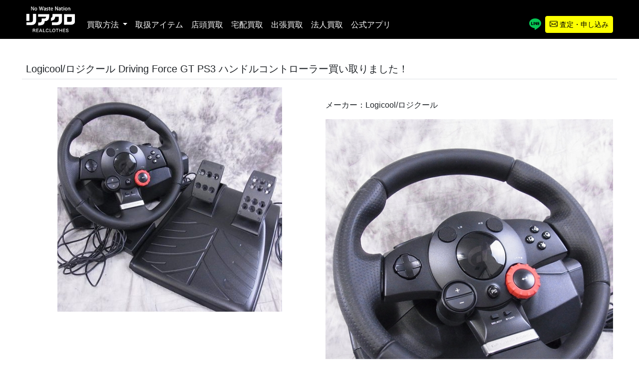

--- FILE ---
content_type: text/html; charset=UTF-8
request_url: https://www.realclothes.jp/archives/72996.html
body_size: 17831
content:
<!DOCTYPE html>

<html lang="ja">

<head>

    <meta charset="utf-8">
    <meta name="viewport" content="width=device-width, initial-scale=1">
    <meta name="google-site-verification" content="AcTYDlp-YGLGnm1RI2KwvcW8tXAumgmcnYHLnXz2VuY" />
        <meta name="thumbnail" content="https://realclothes.yamato-assets.net/top_slide01_sp.webp">

    <title>Logicool/ロジクール Driving Force GT PS3 ハンドルコントローラー買い取りました！ &#8211; ブランド買取専門店リアクロ</title>
<meta name='robots' content='max-image-preview:large' />
<script type="text/javascript">
window._wpemojiSettings = {"baseUrl":"https:\/\/s.w.org\/images\/core\/emoji\/14.0.0\/72x72\/","ext":".png","svgUrl":"https:\/\/s.w.org\/images\/core\/emoji\/14.0.0\/svg\/","svgExt":".svg","source":{"concatemoji":"https:\/\/www.realclothes.jp\/wp\/wp-includes\/js\/wp-emoji-release.min.js?ver=6.2.8"}};
/*! This file is auto-generated */
!function(e,a,t){var n,r,o,i=a.createElement("canvas"),p=i.getContext&&i.getContext("2d");function s(e,t){p.clearRect(0,0,i.width,i.height),p.fillText(e,0,0);e=i.toDataURL();return p.clearRect(0,0,i.width,i.height),p.fillText(t,0,0),e===i.toDataURL()}function c(e){var t=a.createElement("script");t.src=e,t.defer=t.type="text/javascript",a.getElementsByTagName("head")[0].appendChild(t)}for(o=Array("flag","emoji"),t.supports={everything:!0,everythingExceptFlag:!0},r=0;r<o.length;r++)t.supports[o[r]]=function(e){if(p&&p.fillText)switch(p.textBaseline="top",p.font="600 32px Arial",e){case"flag":return s("\ud83c\udff3\ufe0f\u200d\u26a7\ufe0f","\ud83c\udff3\ufe0f\u200b\u26a7\ufe0f")?!1:!s("\ud83c\uddfa\ud83c\uddf3","\ud83c\uddfa\u200b\ud83c\uddf3")&&!s("\ud83c\udff4\udb40\udc67\udb40\udc62\udb40\udc65\udb40\udc6e\udb40\udc67\udb40\udc7f","\ud83c\udff4\u200b\udb40\udc67\u200b\udb40\udc62\u200b\udb40\udc65\u200b\udb40\udc6e\u200b\udb40\udc67\u200b\udb40\udc7f");case"emoji":return!s("\ud83e\udef1\ud83c\udffb\u200d\ud83e\udef2\ud83c\udfff","\ud83e\udef1\ud83c\udffb\u200b\ud83e\udef2\ud83c\udfff")}return!1}(o[r]),t.supports.everything=t.supports.everything&&t.supports[o[r]],"flag"!==o[r]&&(t.supports.everythingExceptFlag=t.supports.everythingExceptFlag&&t.supports[o[r]]);t.supports.everythingExceptFlag=t.supports.everythingExceptFlag&&!t.supports.flag,t.DOMReady=!1,t.readyCallback=function(){t.DOMReady=!0},t.supports.everything||(n=function(){t.readyCallback()},a.addEventListener?(a.addEventListener("DOMContentLoaded",n,!1),e.addEventListener("load",n,!1)):(e.attachEvent("onload",n),a.attachEvent("onreadystatechange",function(){"complete"===a.readyState&&t.readyCallback()})),(e=t.source||{}).concatemoji?c(e.concatemoji):e.wpemoji&&e.twemoji&&(c(e.twemoji),c(e.wpemoji)))}(window,document,window._wpemojiSettings);
</script>
<style type="text/css">
img.wp-smiley,
img.emoji {
	display: inline !important;
	border: none !important;
	box-shadow: none !important;
	height: 1em !important;
	width: 1em !important;
	margin: 0 0.07em !important;
	vertical-align: -0.1em !important;
	background: none !important;
	padding: 0 !important;
}
</style>
	<link rel='stylesheet' id='wp-block-library-css' href='https://www.realclothes.jp/wp/wp-includes/css/dist/block-library/style.min.css?ver=6.2.8' type='text/css' media='all' />
<link rel='stylesheet' id='classic-theme-styles-css' href='https://www.realclothes.jp/wp/wp-includes/css/classic-themes.min.css?ver=6.2.8' type='text/css' media='all' />
<style id='global-styles-inline-css' type='text/css'>
body{--wp--preset--color--black: #000000;--wp--preset--color--cyan-bluish-gray: #abb8c3;--wp--preset--color--white: #ffffff;--wp--preset--color--pale-pink: #f78da7;--wp--preset--color--vivid-red: #cf2e2e;--wp--preset--color--luminous-vivid-orange: #ff6900;--wp--preset--color--luminous-vivid-amber: #fcb900;--wp--preset--color--light-green-cyan: #7bdcb5;--wp--preset--color--vivid-green-cyan: #00d084;--wp--preset--color--pale-cyan-blue: #8ed1fc;--wp--preset--color--vivid-cyan-blue: #0693e3;--wp--preset--color--vivid-purple: #9b51e0;--wp--preset--gradient--vivid-cyan-blue-to-vivid-purple: linear-gradient(135deg,rgba(6,147,227,1) 0%,rgb(155,81,224) 100%);--wp--preset--gradient--light-green-cyan-to-vivid-green-cyan: linear-gradient(135deg,rgb(122,220,180) 0%,rgb(0,208,130) 100%);--wp--preset--gradient--luminous-vivid-amber-to-luminous-vivid-orange: linear-gradient(135deg,rgba(252,185,0,1) 0%,rgba(255,105,0,1) 100%);--wp--preset--gradient--luminous-vivid-orange-to-vivid-red: linear-gradient(135deg,rgba(255,105,0,1) 0%,rgb(207,46,46) 100%);--wp--preset--gradient--very-light-gray-to-cyan-bluish-gray: linear-gradient(135deg,rgb(238,238,238) 0%,rgb(169,184,195) 100%);--wp--preset--gradient--cool-to-warm-spectrum: linear-gradient(135deg,rgb(74,234,220) 0%,rgb(151,120,209) 20%,rgb(207,42,186) 40%,rgb(238,44,130) 60%,rgb(251,105,98) 80%,rgb(254,248,76) 100%);--wp--preset--gradient--blush-light-purple: linear-gradient(135deg,rgb(255,206,236) 0%,rgb(152,150,240) 100%);--wp--preset--gradient--blush-bordeaux: linear-gradient(135deg,rgb(254,205,165) 0%,rgb(254,45,45) 50%,rgb(107,0,62) 100%);--wp--preset--gradient--luminous-dusk: linear-gradient(135deg,rgb(255,203,112) 0%,rgb(199,81,192) 50%,rgb(65,88,208) 100%);--wp--preset--gradient--pale-ocean: linear-gradient(135deg,rgb(255,245,203) 0%,rgb(182,227,212) 50%,rgb(51,167,181) 100%);--wp--preset--gradient--electric-grass: linear-gradient(135deg,rgb(202,248,128) 0%,rgb(113,206,126) 100%);--wp--preset--gradient--midnight: linear-gradient(135deg,rgb(2,3,129) 0%,rgb(40,116,252) 100%);--wp--preset--duotone--dark-grayscale: url('#wp-duotone-dark-grayscale');--wp--preset--duotone--grayscale: url('#wp-duotone-grayscale');--wp--preset--duotone--purple-yellow: url('#wp-duotone-purple-yellow');--wp--preset--duotone--blue-red: url('#wp-duotone-blue-red');--wp--preset--duotone--midnight: url('#wp-duotone-midnight');--wp--preset--duotone--magenta-yellow: url('#wp-duotone-magenta-yellow');--wp--preset--duotone--purple-green: url('#wp-duotone-purple-green');--wp--preset--duotone--blue-orange: url('#wp-duotone-blue-orange');--wp--preset--font-size--small: 13px;--wp--preset--font-size--medium: 20px;--wp--preset--font-size--large: 36px;--wp--preset--font-size--x-large: 42px;--wp--preset--spacing--20: 0.44rem;--wp--preset--spacing--30: 0.67rem;--wp--preset--spacing--40: 1rem;--wp--preset--spacing--50: 1.5rem;--wp--preset--spacing--60: 2.25rem;--wp--preset--spacing--70: 3.38rem;--wp--preset--spacing--80: 5.06rem;--wp--preset--shadow--natural: 6px 6px 9px rgba(0, 0, 0, 0.2);--wp--preset--shadow--deep: 12px 12px 50px rgba(0, 0, 0, 0.4);--wp--preset--shadow--sharp: 6px 6px 0px rgba(0, 0, 0, 0.2);--wp--preset--shadow--outlined: 6px 6px 0px -3px rgba(255, 255, 255, 1), 6px 6px rgba(0, 0, 0, 1);--wp--preset--shadow--crisp: 6px 6px 0px rgba(0, 0, 0, 1);}:where(.is-layout-flex){gap: 0.5em;}body .is-layout-flow > .alignleft{float: left;margin-inline-start: 0;margin-inline-end: 2em;}body .is-layout-flow > .alignright{float: right;margin-inline-start: 2em;margin-inline-end: 0;}body .is-layout-flow > .aligncenter{margin-left: auto !important;margin-right: auto !important;}body .is-layout-constrained > .alignleft{float: left;margin-inline-start: 0;margin-inline-end: 2em;}body .is-layout-constrained > .alignright{float: right;margin-inline-start: 2em;margin-inline-end: 0;}body .is-layout-constrained > .aligncenter{margin-left: auto !important;margin-right: auto !important;}body .is-layout-constrained > :where(:not(.alignleft):not(.alignright):not(.alignfull)){max-width: var(--wp--style--global--content-size);margin-left: auto !important;margin-right: auto !important;}body .is-layout-constrained > .alignwide{max-width: var(--wp--style--global--wide-size);}body .is-layout-flex{display: flex;}body .is-layout-flex{flex-wrap: wrap;align-items: center;}body .is-layout-flex > *{margin: 0;}:where(.wp-block-columns.is-layout-flex){gap: 2em;}.has-black-color{color: var(--wp--preset--color--black) !important;}.has-cyan-bluish-gray-color{color: var(--wp--preset--color--cyan-bluish-gray) !important;}.has-white-color{color: var(--wp--preset--color--white) !important;}.has-pale-pink-color{color: var(--wp--preset--color--pale-pink) !important;}.has-vivid-red-color{color: var(--wp--preset--color--vivid-red) !important;}.has-luminous-vivid-orange-color{color: var(--wp--preset--color--luminous-vivid-orange) !important;}.has-luminous-vivid-amber-color{color: var(--wp--preset--color--luminous-vivid-amber) !important;}.has-light-green-cyan-color{color: var(--wp--preset--color--light-green-cyan) !important;}.has-vivid-green-cyan-color{color: var(--wp--preset--color--vivid-green-cyan) !important;}.has-pale-cyan-blue-color{color: var(--wp--preset--color--pale-cyan-blue) !important;}.has-vivid-cyan-blue-color{color: var(--wp--preset--color--vivid-cyan-blue) !important;}.has-vivid-purple-color{color: var(--wp--preset--color--vivid-purple) !important;}.has-black-background-color{background-color: var(--wp--preset--color--black) !important;}.has-cyan-bluish-gray-background-color{background-color: var(--wp--preset--color--cyan-bluish-gray) !important;}.has-white-background-color{background-color: var(--wp--preset--color--white) !important;}.has-pale-pink-background-color{background-color: var(--wp--preset--color--pale-pink) !important;}.has-vivid-red-background-color{background-color: var(--wp--preset--color--vivid-red) !important;}.has-luminous-vivid-orange-background-color{background-color: var(--wp--preset--color--luminous-vivid-orange) !important;}.has-luminous-vivid-amber-background-color{background-color: var(--wp--preset--color--luminous-vivid-amber) !important;}.has-light-green-cyan-background-color{background-color: var(--wp--preset--color--light-green-cyan) !important;}.has-vivid-green-cyan-background-color{background-color: var(--wp--preset--color--vivid-green-cyan) !important;}.has-pale-cyan-blue-background-color{background-color: var(--wp--preset--color--pale-cyan-blue) !important;}.has-vivid-cyan-blue-background-color{background-color: var(--wp--preset--color--vivid-cyan-blue) !important;}.has-vivid-purple-background-color{background-color: var(--wp--preset--color--vivid-purple) !important;}.has-black-border-color{border-color: var(--wp--preset--color--black) !important;}.has-cyan-bluish-gray-border-color{border-color: var(--wp--preset--color--cyan-bluish-gray) !important;}.has-white-border-color{border-color: var(--wp--preset--color--white) !important;}.has-pale-pink-border-color{border-color: var(--wp--preset--color--pale-pink) !important;}.has-vivid-red-border-color{border-color: var(--wp--preset--color--vivid-red) !important;}.has-luminous-vivid-orange-border-color{border-color: var(--wp--preset--color--luminous-vivid-orange) !important;}.has-luminous-vivid-amber-border-color{border-color: var(--wp--preset--color--luminous-vivid-amber) !important;}.has-light-green-cyan-border-color{border-color: var(--wp--preset--color--light-green-cyan) !important;}.has-vivid-green-cyan-border-color{border-color: var(--wp--preset--color--vivid-green-cyan) !important;}.has-pale-cyan-blue-border-color{border-color: var(--wp--preset--color--pale-cyan-blue) !important;}.has-vivid-cyan-blue-border-color{border-color: var(--wp--preset--color--vivid-cyan-blue) !important;}.has-vivid-purple-border-color{border-color: var(--wp--preset--color--vivid-purple) !important;}.has-vivid-cyan-blue-to-vivid-purple-gradient-background{background: var(--wp--preset--gradient--vivid-cyan-blue-to-vivid-purple) !important;}.has-light-green-cyan-to-vivid-green-cyan-gradient-background{background: var(--wp--preset--gradient--light-green-cyan-to-vivid-green-cyan) !important;}.has-luminous-vivid-amber-to-luminous-vivid-orange-gradient-background{background: var(--wp--preset--gradient--luminous-vivid-amber-to-luminous-vivid-orange) !important;}.has-luminous-vivid-orange-to-vivid-red-gradient-background{background: var(--wp--preset--gradient--luminous-vivid-orange-to-vivid-red) !important;}.has-very-light-gray-to-cyan-bluish-gray-gradient-background{background: var(--wp--preset--gradient--very-light-gray-to-cyan-bluish-gray) !important;}.has-cool-to-warm-spectrum-gradient-background{background: var(--wp--preset--gradient--cool-to-warm-spectrum) !important;}.has-blush-light-purple-gradient-background{background: var(--wp--preset--gradient--blush-light-purple) !important;}.has-blush-bordeaux-gradient-background{background: var(--wp--preset--gradient--blush-bordeaux) !important;}.has-luminous-dusk-gradient-background{background: var(--wp--preset--gradient--luminous-dusk) !important;}.has-pale-ocean-gradient-background{background: var(--wp--preset--gradient--pale-ocean) !important;}.has-electric-grass-gradient-background{background: var(--wp--preset--gradient--electric-grass) !important;}.has-midnight-gradient-background{background: var(--wp--preset--gradient--midnight) !important;}.has-small-font-size{font-size: var(--wp--preset--font-size--small) !important;}.has-medium-font-size{font-size: var(--wp--preset--font-size--medium) !important;}.has-large-font-size{font-size: var(--wp--preset--font-size--large) !important;}.has-x-large-font-size{font-size: var(--wp--preset--font-size--x-large) !important;}
.wp-block-navigation a:where(:not(.wp-element-button)){color: inherit;}
:where(.wp-block-columns.is-layout-flex){gap: 2em;}
.wp-block-pullquote{font-size: 1.5em;line-height: 1.6;}
</style>
<link rel="https://api.w.org/" href="https://www.realclothes.jp/wp-json/" /><link rel="alternate" type="application/json" href="https://www.realclothes.jp/wp-json/wp/v2/posts/72996" /><link rel="EditURI" type="application/rsd+xml" title="RSD" href="https://www.realclothes.jp/wp/xmlrpc.php?rsd" />
<link rel="wlwmanifest" type="application/wlwmanifest+xml" href="https://www.realclothes.jp/wp/wp-includes/wlwmanifest.xml" />
<meta name="generator" content="WordPress 6.2.8" />
<link rel='shortlink' href='https://www.realclothes.jp/?p=72996' />
<link rel="alternate" type="application/json+oembed" href="https://www.realclothes.jp/wp-json/oembed/1.0/embed?url=https%3A%2F%2Fwww.realclothes.jp%2Farchives%2F72996.html" />
<link rel="alternate" type="text/xml+oembed" href="https://www.realclothes.jp/wp-json/oembed/1.0/embed?url=https%3A%2F%2Fwww.realclothes.jp%2Farchives%2F72996.html&#038;format=xml" />
<meta property="og:title" content="Logicool/ロジクール Driving Force GT PS3 ハンドルコントローラー買い取りました！" />
<meta property="og:description" content="メーカー：Logicool/ロジクール" />
<meta property="og:type" content="article" />
<meta property="og:url" content="https://www.realclothes.jp/archives/72996.html" />
<meta property="og:image" content="https://www.realclothes.jp/wp/wp-content/uploads/2017/05/SG8Cqe.jpg" />
<meta property="og:site_name" content="ブランド買取専門店リアクロ" />
<meta name="twitter:card" content="summary_large_image" />
<meta name="twitter:site" content="@realclothes0901" />
<meta property="og:locale" content="ja_JP" />

    <link rel=" shortcut icon" href="/favicon.ico">
    <meta name="description" content="リアクロなら古着・スニーカー・バッグ・シルバー・時計・アイウェアを高額買取!" />
    <!-- Google Tag Manager -->
    <script>
    (function(w, d, s, l, i) {
        w[l] = w[l] || [];
        w[l].push({
            'gtm.start': new Date().getTime(),
            event: 'gtm.js'
        });
        var f = d.getElementsByTagName(s)[0],
            j = d.createElement(s),
            dl = l != 'dataLayer' ? '&l=' + l : '';
        j.async = true;
        j.src =
            'https://www.googletagmanager.com/gtm.js?id=' + i + dl;
        f.parentNode.insertBefore(j, f);
    })(window, document, 'script', 'dataLayer', 'GTM-TRD2G8B');
    </script>
    <!-- End Google Tag Manager -->

    <script src="https://www.realclothes.jp/wp/wp-content/themes/realclothes2021/assets/js/style.js"></script>
    <script src="https://www.realclothes.jp/wp/wp-content/themes/realclothes2021/assets/js/script.js" defer></script>

</head>

<body id="body" class="position-relative">
    <div class="offcanvas offcanvas-start" tabindex="-1" id="offcanvasExample" aria-labelledby="offcanvasExampleLabel">
        <div class="offcanvas-header">
            <h5 class="offcanvas-title" id="offcanvasExampleLabel">メニュー</h5>
            <button type="button" class="btn-close" data-bs-dismiss="offcanvas" aria-label="Close"></button>
        </div>
        <div class="offcanvas-body">
            <div class="dropdown mt-3">
                <ul class="list-group list-group-flush">
                    <li class="list-group-item dropdown">
                        <a class="nav-link dropdown-toggle" href="#" role="button" data-bs-toggle="dropdown"
                            aria-expanded="false">
                            買取方法
                        </a>
                        <ul class="dropdown-menu">
                            <li><a class="dropdown-item" href="/reference-takuhai.html">宅配買取</a></li>
                            <li><a class="dropdown-item" href="/way.html">出張買取</a></li>
                            <li><a class="dropdown-item" href="/tento.html">店頭買取</a></li>
                        </ul>
                    </li>
                    <li class="list-group-item">
                        <!-- <a class="nav-link" aria-current="page" href="#">取り扱いアイテム</a> -->
                        <button type="button" class="nav-link btn btn-link" data-bs-toggle="modal"
                            data-bs-target="#kaitoriItem">
                            取扱アイテム
                    </li>
                    <li class="list-group-item">
                        <a class="nav-link" href="/way.html">出張買取</a>
                    </li>
                    <li class="list-group-item">
                        <a class="nav-link" href="/reference-takuhai.html">宅配買取</a>
                    </li>
                    <li class="list-group-item">
                        <a class="nav-link" href="/tento.html">店頭買取</a>
                    </li>
                    <li class="list-group-item">
                        <a class="nav-link" href="/corporate.html">法人買取</a>
                    </li>
                    <li class="list-group-item">
                        <a class="nav-link" href="/app.html">公式アプリ</a>
                    </li>
                    <li class="list-group-item text-center">
                        <a href="/line.html" class="nav-link link-white text-decoration-none py-0">
                            <!-- LINE問合せ -->
                            <i class="bi bi-line fs-4 text-line_green"></i>
                        </a>

                        <a href="/reference.html" class="nav-link btn btn-warning btn-sm py-1">
                            <!-- メール問合せ -->
                            <i class="bi bi-envelope fs-6 text-black"></i> 査定・申し込み
                        </a>
                    </li>
                </ul>
            </div>
        </div>
    </div>

    <!-- Google Tag Manager (noscript) -->
    <noscript><iframe src="https://www.googletagmanager.com/ns.html?id=GTM-TRD2G8B" height="0" width="0"
            style="display:none;visibility:hidden"></iframe></noscript>
    <!-- End Google Tag Manager (noscript) -->

    <header id="header" class=" fixed-mobile fixed-mobile-top w-100 bg-black">
        <nav class="navbar navbar-expand-lg full-width">
            <div class="container-fluid align-items-end">
                <a class="navbar-brand" href="/"><img loading="lazy" src="https://realclothes.yamato-assets.net/logos/logo.webp"
                        alt="リアクロのロゴ" width="152" height="52" class="w-auto"></a>

                <button type="button" class="d-inline d-sm-none btn btn-link" data-bs-toggle="offcanvas"
                    data-bs-target="#offcanvasExample" aria-controls="offcanvasExample" aria-label="メニューボタン"><i
                        class="bi bi-list text-white fs-5"></i></button>
                <!-- <button class="navbar-toggler" type="button" data-bs-toggle="collapse"
                    data-bs-target="#navbarSupportedContent" aria-controls="navbarSupportedContent"
                    aria-expanded="false" aria-label="Toggle navigation">
                    <span class="navbar-toggler-icon text-white"></span>
                </button> -->
                <div class="collapse navbar-collapse" id="navbarSupportedContent">
                    <ul class="navbar-nav me-auto mb-2 mb-lg-0">
                        <li class="nav-item dropdown">
                            <a class="nav-link text-white dropdown-toggle" href="#" role="button"
                                data-bs-toggle="dropdown" aria-expanded="false">
                                買取方法
                            </a>
                            <ul class="dropdown-menu">
                                <li><a class="dropdown-item" href="/tento.html">店頭買取</a></li>
                                <li><a class="dropdown-item" href="/reference-takuhai.html">宅配買取</a></li>
                                <li><a class="dropdown-item" href="/way.html">出張買取</a></li>
                            </ul>
                        </li>
                        <!-- <li class="nav-item">
                            -- <a class="nav-link text-white" aria-current="page" href="#">取り扱いアイテム</a> --
                            <button type="button" class="nav-link text-white btn btn-link" data-bs-toggle="modal"
                                data-bs-target="#kaitoriItem">
                                取扱アイテム
                        </li> -->
                        <li class="list-group-item">
                            <a class="nav-link text-white" href="/brand_list.html">取扱アイテム</a>
                        </li>
                        <li class="nav-item">
                            <a class="nav-link text-white" href="/tento.html">店頭買取</a>
                        </li>
                        <li class="nav-item">
                            <a class="nav-link text-white" href="/reference-takuhai.html">宅配買取</a>
                        </li>
                        <li class="nav-item">
                            <a class="nav-link text-white" href="/way.html">出張買取</a>
                        </li>
                        <li class="nav-item">
                            <a class="nav-link text-white" href="/corporate.html">法人買取</a>
                        </li>
                        <li class="nav-item">
                            <a class="nav-link text-white" href="/app.html">公式アプリ</a>
                        </li>
                    </ul>
                    <ul class="navbar-nav">
                        <li class="nav-item">
                            <a href="/line.html" class="nav-link link-white text-decoration-none py-0">
                                <!-- LINE問合せ -->
                                <i class="bi bi-line fs-4 text-line_green"></i>
                            </a>
                        </li>
                        <li class="nav-item">
                            <a href="/reference.html" class="btn btn-warning btn-sm py-1 text-black">
                                <!-- メール問合せ -->
                                <i class="bi bi-envelope fs-6 text-black"></i> 査定・申し込み
                            </a>
                        </li>
                    </ul>
                </div>
            </div>
        </nav>

    </header>

    <main class="fixed-top-margin">
        <!-- <section class="bg-black py-3">
            <div class="container-fluid full-width">
                <div class="row">
                    <div class="col-sm-12">
                        <img loading="lazy"  src="https://realclothes.yamato-assets.net/head_bnr01.webp" alt="トップクラスの口コミ評価">
                    </div>
                </div>
            </div>
        </section> -->

<section id="top" class="py-5">
    <div class="full-width container-fluid">
        <div class="row g-3">
            <div class="col-12 border-bottom">
                <h2 class="fs-5">Logicool/ロジクール Driving Force GT PS3 ハンドルコントローラー買い取りました！</h2>
            </div>
            <div class="col-12">
                <div class="row">
                                        <div class="col-12 col-sm-6 text-center">
                        <img width="450" height="450" src="https://www.realclothes.jp/wp/wp-content/uploads/2017/05/SG8Cqe.jpg" class="attachment-600x450 size-600x450 wp-post-image" alt="" decoding="async" srcset="https://www.realclothes.jp/wp/wp-content/uploads/2017/05/SG8Cqe.jpg 600w, https://www.realclothes.jp/wp/wp-content/uploads/2017/05/SG8Cqe-150x150.jpg 150w, https://www.realclothes.jp/wp/wp-content/uploads/2017/05/SG8Cqe-450x450.jpg 450w, https://www.realclothes.jp/wp/wp-content/uploads/2017/05/SG8Cqe-525x525.jpg 525w" sizes="(max-width: 450px) 100vw, 450px" />                    </div>
                    <div class="col-12 col-sm-6">
                                                <br>
                        <p>メーカー：Logicool/ロジクール</p>
<p><img decoding="async" src="http://www.realclothes.jp/wp/wp-content/uploads/2017/05/c9Bi6M.jpg" alt="" /></p>

                        <div class="row">
                            <div class="col-12 col-sm-4 text-center">
                                <!-- <a href="tel:0120-117-451" class="btn btn-success">
                                    電話で査定額を聞く
                                </a> -->
                                <button type="button" class="btn btn-link" data-bs-toggle="modal"
                                    data-bs-target="#callModal" data-bs-tel_num="0120-117-451"
                                    data-bs-shop_name="フリーダイヤル">
                                    電話で査定額を聞く
                                </button>
                                (0120-117-451)
                            </div>
                            <div class="col-12 col-sm-4 text-center">
                                <a href="/reference.html" class="btn btn-success">
                                    メールで査定する
                                </a>
                            </div>
                            <div class="col-12 col-sm-4 text-center">
                                <!-- <a href="https://line.me/R/ti/p/%40xat.0000135299.mgn" target="_blank"
                                   class="btn btn-success">
                                    ラインで査定する
                                </a> -->
                                <button type="button" class="btn btn-link" data-bs-toggle="modal"
                                    data-bs-target="#lineModal">
                                    ラインで査定する
                                </button>
                            </div>
                        </div>

                    </div>
                                    </div>
            </div>
        </div>
    </div>
</section>

<!-- バナー -->
<!-- バナー -->
<section id="Banner" class="py-5">
    <div class="full-width container-fluid">
        <div class="row g-3">
            <!-- <div class="col-12 text-center">
                <a href="/ladies/index.html">
                    <img loading="lazy"  src="https://realclothes.yamato-assets.net/ladies_pc.webp" alt="レディースアイテムも買取強化中" class="js-image-switch">
                </a>
            </div> -->
            <div class="col-12 text-center">
                <img data-normal="https://realclothes.yamato-assets.net/COVID-19.webp" alt="コロナウィルス対策">
            </div>
                        <div class="col-12 text-center">
                <a href="/campaign.html">
                    <img loading="lazy" src="https://manage-s3.s3.amazonaws.com/static/media/uploads/campaign/2026/01/20up_bnr02.webp" alt="買取金額UPキャンペーン開​​会中！ 全ての買取方法対象買取金額20％UP！ 新規利用者の方はさらに30％UP！！">
                </a>
            </div>

            <div class="col-12 text-center">
                <a href="/tpoint.html">
                    <img loading="lazy" src="https://realclothes.yamato-assets.net/page_tpoint/t_bnr04.webp" alt="Tポイント貯まります！">
                </a>
            </div>

                    </div>
    </div>

</section>

<!-- 高価買取アイテム -->

<!-- 選ばれる理由 -->

<!-- 買取方法 -->
<section id="PurchaseSystem" class="py-5">
    <div class="full-width container-fluid">
        <div class="row">
            <div class="col-12 text-center">
                <h2 class="fw-bold">買取方法</h2>
                <span class="glyphicon glyphicon-transfer fs-3" aria-hidden="true"></span>
            </div>
            <div class="col-12 text-center">
                リアクロは選べる3つの買取方法！大好評の事前査定も充実しています。
            </div>
        </div>
        <div class="row g-3">
            <div class="col-4">
                <a href="/way.html">
                    <img loading="lazy" src="https://realclothes.yamato-assets.net/top_btn01.webp" alt="出張買取" width="380" height="380"
                        class="w-100 h-auto">
                </a>
            </div>
            <div class="col-4">
                <a href="/delivery.html">
                    <img loading="lazy" src="https://realclothes.yamato-assets.net/top_btn02.webp" alt="宅配買取" width="380" height="380"
                        class="w-100 h-auto">
                </a>
            </div>
            <div class="col-4">
                <a href="/tento.html">
                    <img loading="lazy" src="https://realclothes.yamato-assets.net/top_btn03.webp" alt="店頭買取" width="380" height="380"
                        class="w-100 h-auto">
                </a>
            </div>
        </div>

        <div class="row mt-3 g-3">
            <div class="col-12 col-sm-6">
                <div class="row js-accordion g-3">
                    <div class="col-12 btn btn-outline-dark js-accordion__button-active">
                        <div class="row ">
                            <div class="col-11 col-sm-10 text-center">
                                <span class="fw-bold">
                                    すぐに売りたい
                                </span>
                            </div>
                            <div class="col-1 col-sm-1 text-end">
                                <span class="glyphicon glyphicon-plus fw-4 js-accordion__button--figure"
                                    aria-hidden="true"></span>
                            </div>
                        </div>
                    </div>
                    <div class="col-12 js-accordion__content">
                        <div class="row">
                            <div class="col-2 col-sm-1">
                                <span class="badge bg-black">1</span>
                            </div>
                            <div class="col-10 col-sm-11">
                                ご希望の買取方法を選んでください。
                                <div class="row">
                                    <div class="col-4 col-sm-4">
                                        <a href="/way.html">
                                            <button type="button" class="btn btn-secondary">出張買取</button>
                                        </a>
                                    </div>
                                    <div class="col-4 col-sm-4">
                                        <a href="/delivery.html">
                                            <button type="button" class="btn btn-secondary">宅配買取</button>
                                        </a>
                                    </div>
                                    <div class="col-4 col-sm-4">
                                        <a href="/tento.html">
                                            <button type="button" class="btn btn-secondary">店頭買取</button>
                                        </a>
                                    </div>
                                </div>
                            </div>
                        </div>
                    </div>
                    <div class="col-12 js-accordion__content">
                        <div class="row">
                            <div class="col-2 col-sm-1">
                                <span class="badge bg-black">2</span>
                            </div>
                            <div class="col-10 col-sm-11">
                                お品物を確認後、バイヤーより査定金額をスグにお伝え致します。
                                店頭・出張買取はその場でお伝えし、宅配買取はお品物到着後、即ご連絡させて頂きます。
                            </div>
                        </div>
                    </div>
                    <div class="col-12 js-accordion__content">
                        <div class="row">
                            <div class="col-2 col-sm-1">
                                <span class="badge bg-black">3</span>
                            </div>
                            <div class="col-10 col-sm-11">
                                査定金額にご了承頂けましたら、入金・お支払いたします。
                                もちろんキャンセルの場合も手数料は発生致しません。
                            </div>
                        </div>
                    </div>
                </div>
            </div>
            <div class="col-12 col-sm-6">
                <div class="row js-accordion g-3">
                    <div class="col-12 btn btn-outline-dark js-accordion__button-active">
                        <div class="row">
                            <div class="col-11 col-sm-10 text-center">
                                <span class="fw-bold">
                                    値段が知りたい
                                </span>
                            </div>
                            <div class="col-1 col-sm-1 text-end">
                                <span class="glyphicon glyphicon-plus fw-4 js-accordion__button--figure"
                                    aria-hidden="true"></span>
                            </div>
                        </div>
                    </div>
                    <div class="col-12 js-accordion__content">
                        <div class="row">
                            <div class="col-2 col-sm-1">
                                <span class="badge bg-black">1</span>
                            </div>
                            <div class="col-10 col-sm-11">
                                事前査定が可能です！ご希望の査定方法を選んでください。
                                <div class="row">
                                    <div class="col-3 col-sm-4">
                                        <a href="/line.html">
                                            <button type="button" class="btn btn-secondary">LINE</button>
                                        </a>
                                    </div>
                                    <div class="col-3 col-sm-4">
                                        <a href="/reference.html">
                                            <button type="button" class="btn btn-secondary">メール</button>
                                        </a>
                                    </div>
                                    <div class="col-6 col-sm-4">
                                        <!-- <a href="tel:0120-117-451">
                                            <button type="button" class="btn btn-secondary">0120-117-451</button>
                                        </a> -->
                                        <button class="btn btn-secondary" data-bs-toggle="modal"
                                            data-bs-target="#callModal" data-bs-tel_num="0120-117-451"
                                            data-bs-shop_name="フリーダイヤル">
                                            0120-117-451                                        </button>
                                    </div>
                                </div>
                            </div>
                        </div>
                    </div>
                    <div class="col-12 js-accordion__content">
                        <div class="row">
                            <div class="col-2 col-sm-1">
                                <span class="badge bg-black">2</span>
                            </div>
                            <div class="col-10 col-sm-11">
                                査定金額にご了承頂けましたら、ご希望の買取方法をバイヤーに直接お伝え下さい。
                                <div class="row">
                                    <div class="col-4 col-sm-4">
                                        <a href="/way.html">
                                            <button type="button" class="btn btn-secondary">出張買取</button>
                                        </a>
                                    </div>
                                    <div class="col-4 col-sm-4">
                                        <a href="/delivery.html">
                                            <button type="button" class="btn btn-secondary">宅配買取</button>
                                        </a>
                                    </div>
                                    <div class="col-4 col-sm-4">
                                        <a href="/tento.html">
                                            <button type="button" class="btn btn-secondary">店頭買取</button>
                                        </a>
                                    </div>
                                </div>
                            </div>
                        </div>
                    </div>
                    <div class="col-12 js-accordion__content">
                        <div class="row">
                            <div class="col-2 col-sm-1">
                                <span class="badge bg-black">3</span>
                            </div>
                            <div class="col-10 col-sm-11">
                                お品物をお受け取り次第、入金・お支払い致します。
                            </div>
                        </div>
                    </div>
                </div>
            </div>
        </div>
    </div>
</section>

<!-- 店舗一覧 -->
<!-- 店舗一覧 -->
<section class="bg-black py-5">
    <div class="full-width container-fluid">
        <div id="shops" class="row g-3">
            <div class="col-12 border-start border-5 border-warning text-warning">
                <h2 class="fw-bold">SHOP LIST</h2>
                店舗一覧
            </div>
            <div class="col-12 border border-warning fs-4 text-center fw-bold">
                都内23区エリア
            </div>
            <div class="col-12 col-sm-6">
                <div class="row">
                    <div class="col-12 col-sm-5 text-center">
                        <img loading="lazy" src="https://realclothes.yamato-assets.net/shop_img02_pc.webp" alt="リアクロ渋谷店の外観の画像"
                            class="js-image-switch">
                    </div>
                    <div class="col-12 col-sm-7">
                        <div class="fs-5 text-warning d-block">
                            渋谷店                        </div>
                        営業時間／11:00〜20:00　年中無休<br>
                        電話受付時間／9：00～20：00<br>
                        〒150-0041<br>
                        東京都渋谷区神南1丁目12-18<br>
                        メゾン渋谷202
                        <div class="fs-5 text-warning">
                            TEL: 03-6416-3737
                        </div>
                        <div class="row">
                            <div class="col-7 col-sm-7">
                                駅から3分！タワレコすぐ！
                            </div>
                            <div class="col-5 col-sm-5 text-xs-right">
                                <a href="/shop-shibuya.html">
                                    <button type="button" class="btn btn-warning">店舗ページへ</button>
                                </a>
                            </div>
                        </div>
                    </div>
                </div>
            </div>
            <div class="col-12 col-sm-6">
                <div class="row">
                    <div class="col-12 col-sm-5 text-center">
                        <img loading="lazy" src="https://realclothes.yamato-assets.net/shop_img01_pc.webp" alt="リアクロ新宿店の外観の画像"
                            class="js-image-switch">
                    </div>
                    <div class="col-12 col-sm-7">
                        <div class="fs-5 text-warning d-block">
                            新宿店                        </div>
                        営業時間／11：00〜20：00　年中無休<br>
                        電話受付時間／9：00～20：00<br>
                        〒160-0022<br>
                        東京都新宿区新宿3-32-10T&T BUILDING 6F                        <div class="fs-5 text-warning">
                            TEL: 03-6380-1109                        </div>
                        <div class="row">
                            <div class="col-7 col-sm-7">
                                駅から4分！伊勢丹1分！
                            </div>
                            <div class="col-5 col-sm-5 text-xs-right">
                                <a href="/shop-shinjuku.html">
                                    <button type="button" class="btn btn-warning">店舗ページへ</button>
                                </a>
                            </div>
                        </div>
                    </div>
                </div>
            </div>

            <div class="col-12 col-sm-6">
                <div class="row">
                    <div class="col-12 col-sm-5 text-center">
                        <img loading="lazy" src="https://realclothes.yamato-assets.net/shop/ginza/list_pc.webp" alt="リアクロ銀座店の外観の画像"
                            class="js-image-switch">
                    </div>
                    <div class="col-12 col-sm-7">
                        <div class="fs-5 text-warning d-block">
                            銀座店                        </div>
                        営業時間／11：00〜20：00　年中無休<br>
                        電話受付時間／9：00～20：00<br>
                        〒104-0061<br>
                        東京都中央区銀座1-5-1HOLON-GINZA Ⅱ 4F<br>
                        <div class="fs-5 text-warning">
                            TEL: 03-3561-6603                        </div>
                        <div class="row">
                            <div class="col-7 col-sm-7">
                                銀座一丁目駅  徒歩2分
                            </div>
                            <div class="col-5 col-sm-5 text-xs-right">
                                <a href="/shop-ginza.html">
                                    <button type="button" class="btn btn-warning">店舗ページへ</button>
                                </a>
                            </div>
                        </div>
                    </div>
                </div>
            </div>

            <div class="col-12 col-sm-6">
                <div class="row">
                    <div class="col-12 col-sm-5 text-center">
                        <img loading="lazy" src="https://realclothes.yamato-assets.net/shop/harajuku/listImg02_pc.webp" alt="リアクロ原宿店の外観の画像"
                            class="js-image-switch">
                    </div>
                    <div class="col-12 col-sm-7">
                        <div class="fs-5 text-warning d-block">
                            【BUY＆SELL】原宿店                        </div>
                        営業時間／11：00〜20：00　年中無休<br>
                        電話受付時間／9：00～20：00<br>
                        〒150-0001<br>
                        東京都渋谷区神宮前3丁目25番18号 THE SHARE 102<br>
                        <div class="fs-5 text-warning">
                            TEL:  03-6721-1149                        </div>
                        <div class="row">
                            <div class="col-7 col-sm-7">
                                原宿駅 徒歩9分
                            </div>
                            <div class="col-5 col-sm-5 text-xs-right">
                                <a href="/shop-harajuku.html">
                                    <button type="button" class="btn btn-warning">店舗ページへ</button>
                                </a>
                            </div>
                        </div>
                    </div>
                </div>
            </div>

            <div class="col-12 col-sm-6">
                <div class="row">
                    <div class="col-12 col-sm-5 text-center">
                        <img loading="lazy" src="https://realclothes.yamato-assets.net/shop/koenji/listImg01_pc.webp"
                             alt="リアクロ高円寺オープン" class="js-image-switch">
                    </div>
                    <div class="col-12 col-sm-7">
                        <div class="fs-5 text-warning d-block">
                            【BUY＆SELL】高円寺店                        </div>
                        営業時間／11：00〜20：00　年中無休<br>
                        電話受付時間／9：00～20：00<br>
                        〒166-0003<br>
                        東京都杉並区高円寺南3-57-2<br>
                        <div class="fs-5 text-warning">
                            TEL:  03-5929-8933                        </div>
                        <div class="row">
                            <div class="col-7 col-sm-7">
                                JR高円寺駅 徒歩３分
                            </div>
                            <div class="col-5 col-sm-5 text-xs-right">
                                <a href="/shop-koenji.html">
                                    <button type="button" class="btn btn-warning">店舗ページへ</button>
                                </a>
                            </div>
                        </div>
                    </div>
                </div>
            </div>

            <div class="col-12 col-sm-6">
                <div class="row">
                    <div class="col-12 col-sm-5 text-center">
                        <img loading="lazy" src="https://realclothes.yamato-assets.net/shop/edogawa/listImg02_pc.webp" alt="リアクロ東京江戸川店OPEN"
                            class="js-image-switch">
                    </div>
                    <div class="col-12 col-sm-7">
                        <div class="row">
                            <div class="col-9 col-sm-9">
                                <div class="fs-5 text-warning d-block">
                                    東京江戸川店                                </div>
                            </div>
                            <div class="col-3 col-sm-3 text-xs-right fs-5 text-warning d-block">
                                <i class="bi bi-p-square-fill"></i>有
                            </div>
                        </div>
                        営業時間／11：00〜19：00　年中無休<br>
                        電話受付時間／9：00～20：00<br>
                        〒132-0021<br>
                        東京都江戸川区中央2-28-1<br>
                        <div class="fs-5 text-warning">
                            TEL: 03-6231-5228                        </div>
                        <div class="row">
                            <div class="col-7 col-sm-7">
                                駐車場完備
                            </div>
                            <div class="col-5 col-sm-5 text-xs-right">
                                <a href="/shop-edogawa.html">
                                    <button type="button" class="btn btn-warning">店舗ページへ</button>
                                </a>
                            </div>
                        </div>
                    </div>
                </div>
            </div>

            <div class="col-12 col-sm-6">
                <div class="row">
                    <div class="col-12 col-sm-5 text-center">
                        <img loading="lazy" src="https://realclothes.yamato-assets.net/shop/akihabara/listImg01_pc.webp"
                             alt="リアクロ秋葉原店の外観の画像" class="js-image-switch">
                    </div>
                    <div class="col-12 col-sm-7">
                        <div class="fs-5 text-warning d-block">
                            秋葉原店                        </div>
                        営業時間／11：00〜19：00　年中無休<br>
                        電話受付時間／9：00～20：00<br>
                        〒110-0016<br>
                        東京都台東区台東1丁目32-8CROBIS秋葉原（クロビス秋葉原）1F<br>
                        <div class="fs-5 text-warning">
                            TEL:  03-6284-4430                        </div>
                        <div class="row">
                            <div class="col-7 col-sm-7">
                                「末広町」駅 徒歩8分
                            </div>
                            <div class="col-5 col-sm-5 text-xs-right">
                                <a href="/shop-akihabara.html">
                                    <button type="button" class="btn btn-warning">店舗ページへ</button>
                                </a>
                            </div>
                        </div>
                    </div>
                </div>
            </div>
            

            <div class="col-12 border border-warning fs-4 text-center fw-bold">
                関西エリア
            </div>


            <div class="col-12 col-sm-6">
                <div class="row">
                    <div class="col-12 col-sm-5 text-center">
                        <img loading="lazy" src="https://realclothes.yamato-assets.net/shop_img03_pc.webp" alt="リアクロ大阪心斎橋店の外観の画像"
                            class="js-image-switch">
                    </div>
                    <div class="col-12 col-sm-7">
                        <div class="fs-5 text-warning d-block">
                            心斎橋店
                        </div>
                        営業時間／11:00〜20:00　年中無休<br>
                        電話受付時間／9：00～20：00<br>
                        〒542-0086<br>
                        大阪府大阪市中央区西心斎橋1丁目10-33<br>
                        北炭屋ビル1F<br>
                        <div class="fs-5 text-warning">
                            TEL: 06-4704-8339
                        </div>
                        <div class="row">
                            <div class="col-7 col-sm-7">
                                駅からすぐ！アメ村内！
                            </div>
                            <div class="col-5 col-sm-5  text-xs-right">
                                <a href="/shop-shinsaibashi.html">
                                    <button type="button" class="btn btn-warning">店舗ページへ</button>
                                </a>
                            </div>
                        </div>
                    </div>
                </div>
            </div>

            <div class="col-12 col-sm-6">
                <div class="row">
                    <div class="col-12 col-sm-5 text-center">
                        <img loading="lazy" src="https://realclothes.yamato-assets.net/shop/sannomiyaList_pc.webp" alt="リアクロ神戸三宮店の外観の画像"
                            class="js-image-switch">
                    </div>
                    <div class="col-12 col-sm-7">
                        <div class="row">
                            <div class="col-9 col-sm-9">
                                <div class="fs-5 text-warning d-block">
                                    神戸三宮店                                </div>
                            </div>
                        </div>
                        営業時間／11：00〜20：00　年中無休<br>
                        電話受付時間／9：00～20：00<br>
                        〒650-0012<br>
                        兵庫県神戸市中央区北長狭通３丁目12-15<br>
                        <div class="fs-5 text-warning">
                            TEL: 078-335-8400                        </div>
                        <div class="row">
                            <div class="col-7 col-sm-7">
                            旧居留地・大丸前駅 徒歩5分
                            </div>
                            <div class="col-5 col-sm-5 text-xs-right">
                                <a href="/shop-sannomiya.html">
                                    <button type="button" class="btn btn-warning">店舗ページへ</button>
                                </a>
                            </div>
                        </div>
                    </div>
                </div>
            </div>

            <div class="col-12 col-sm-6">
                <div class="row">
                    <div class="col-12 col-sm-5 text-center">
                        <img loading="lazy" src="https://realclothes.yamato-assets.net/shop/hyogo/shopList_pc.webp" alt="リアクロ兵庫店の外観の画像"
                            class="js-image-switch">
                    </div>
                    <div class="col-12 col-sm-7">
                        <div class="row">
                            <div class="col-9 col-sm-9">
                                <div class="fs-5 text-warning d-block">
                                    兵庫店                                </div>
                            </div>
                            <div class="col-3 col-sm-3 text-xs-right fs-5 text-warning d-block">
                                <i class="bi bi-p-square-fill"></i>有
                            </div>
                        </div>
                        営業時間／11：00〜19：00　年中無休<br>
                        電話受付時間／9：00～20：00<br>
                        〒661-0023 <br>
                        兵庫県尼崎市大西町3丁目17-11<br>
                        <div class="fs-5 text-warning">
                            TEL: 06-6415-9329                        </div>
                        <div class="row">
                            <div class="col-7 col-sm-7">
                                尼崎インターすぐ
                            </div>
                            <div class="col-5 col-sm-5 text-xs-right">
                                <a href="/shop-hyogo.html">
                                    <button type="button" class="btn btn-warning">店舗ページへ</button>
                                </a>
                            </div>
                        </div>
                    </div>
                </div>
            </div>

            <div class="col-12 col-sm-6">
                <div class="row">
                    <div class="col-12 col-sm-5 text-center">
                        <img loading="lazy" src="https://realclothes.yamato-assets.net/shop/sakai/listImg02_pc.webp" alt="リアクロ大阪堺店の外観の画像"
                            class="js-image-switch">
                    </div>
                    <div class="col-12 col-sm-7">
                        <div class="row">
                            <div class="col-9 col-sm-9">
                                <div class="fs-5 text-warning d-block">
                                    大阪堺店                                </div>
                            </div>
                            <div class="col-3 col-sm-3 text-xs-right fs-5 text-warning d-block">
                                <i class="bi bi-p-square-fill"></i>有
                            </div>
                        </div>
                        営業時間／11：00〜19：00　年中無休<br>
                        電話受付時間／9：00～20：00<br>
                        〒599-8251<br>
                        大阪府堺市中区平井734-1<br>
                        <div class="fs-5 text-warning">
                            TEL:  072-242-4875                        </div>
                        <div class="row">
                            <div class="col-7 col-sm-7">
                            原池公園すぐ
                            </div>
                            <div class="col-5 col-sm-5 text-xs-right">
                                <a href="/shop-sakai.html">
                                    <button type="button" class="btn btn-warning">店舗ページへ</button>
                                </a>
                            </div>
                        </div>
                    </div>
                </div>
            </div>

            <div class="col-12 border border-warning fs-4 text-center fw-bold">
                西東京エリア
            </div>

            <div class="col-12 col-sm-6">

                <div class="row">
                    <div class="col-12 col-sm-5 text-center">
                        <img loading="lazy" src="https://realclothes.yamato-assets.net/shop/tachikawaList_pc.webp" alt="リアクロ立川店の外観の画像"
                            class="js-image-switch">
                    </div>
                    <div class="col-12 col-sm-7">
                        <div class="row">
                            <div class="col-9 col-sm-9">
                                <div class="fs-5 text-warning d-block">
                                    立川店                                </div>
                            </div>
                            <div class="col-3 col-sm-3 text-xs-right fs-5 text-warning d-block">
                                <i class="bi bi-p-square-fill"></i>有
                            </div>
                        </div>
                    
                        営業時間／11：00〜19：00　年中無休<br>
                        電話受付時間／9：00～20：00<br>
                        〒190-0022<br>
                        東京都立川市錦町5-19-22<br>
                        <div class="fs-5 text-warning">
                            TEL: 042-595-9659                        </div>
                        <div class="row">
                            <div class="col-7 col-sm-7">
                                柴崎体育館駅 徒歩12分
                            </div>
                            <div class="col-5 col-sm-5 text-xs-right">
                                <a href="/shop-tachikawa.html">
                                    <button type="button" class="btn btn-warning">店舗ページへ</button>
                                </a>
                            </div>
                        </div>
                    </div>
                </div>

            </div>

            <div class="col-12 border border-warning fs-4 text-center fw-bold">
                中部・北陸・静岡エリア
            </div>

            <div class="col-12 col-sm-6">
                <div class="row">
                    <div class="col-12 col-sm-5 text-center">
                        <img loading="lazy" src="https://realclothes.yamato-assets.net/shop_img04_pc.webp" alt="リアクロ名古屋本店の外観の画像"
                            class="js-image-switch">
                    </div>
                    <div class="col-12 col-sm-7">
                        <div class="row">
                            <div class="col-9 col-sm-9">
                                <div class="fs-5 text-warning d-block">
                                名古屋本店
                                </div>
                            </div>
                            <div class="col-3 col-sm-3 text-xs-right fs-5 text-warning d-block">
                                <i class="bi bi-p-square-fill"></i>有
                            </div>
                        </div>


                        営業時間／11:00〜20:00　年中無休<br>
                        電話受付時間／9：00～20：00<br>
                        〒454-0838<br>
                        愛知県名古屋市中川区太平通4丁目13<br>
                        ヤマト太平ビル1F
                        <div class="fs-5 text-warning">
                            TEL: 052-364-8331
                        </div>
                        <div class="row">
                            <div class="col-7 col-sm-7">
                                駐車場30台完備！大型車もOK!
                            </div>
                            <div class="col-5 col-sm-5 text-xs-right">
                                <a href="/shop-nagoya.html">
                                    <button type="button" class="btn btn-warning">店舗ページへ</button>
                                </a>
                            </div>
                        </div>
                    </div>
                </div>
            </div>

            <div class="col-12 col-sm-6">
                <div class="row">
                    <div class="col-12 col-sm-5 text-center">
                        <img loading="lazy" src="https://realclothes.yamato-assets.net/shop/osuList_pc.webp" alt="リアクロ大須店の外観の画像"
                            class="js-image-switch">
                    </div>
                    <div class="col-12 col-sm-7">
                        <div class="fs-5 text-warning d-block">
                            大須店                        </div>
                        営業時間／11：00〜20：00　年中無休<br>
                        電話受付時間／9：00～20：00<br>
                        〒460-0011<br>
                        愛知県名古屋市中区大須2-16-21<br>
                        <div class="fs-5 text-warning">
                            TEL: 052-220-1505                        </div>
                        <div class="row">
                            <div class="col-7 col-sm-7">
                                名古屋大須商店街の中心！
                            </div>
                            <div class="col-5 col-sm-5 text-xs-right">
                                <a href="/shop-osu.html">
                                    <button type="button" class="btn btn-warning">店舗ページへ</button>
                                </a>
                            </div>
                        </div>
                    </div>
                </div>
            </div>

            <div class="col-12 col-sm-6">
                <div class="col-12 border border-warning fs-4 text-center fw-bold mb-3">
                    神奈川エリア
                </div>
                <div class="row">
                    <div class="col-12 col-sm-5 text-center">
                        <img loading="lazy" src="https://realclothes.yamato-assets.net/shop/kanagawaList_pc.webp" alt="リアクロ神奈川店の外観の画像"
                            class="js-image-switch">
                    </div>
                    <div class="col-12 col-sm-7">
                        <div class="row">
                            <div class="col-9 col-sm-9">
                                <div class="fs-5 text-warning d-block">
                                    神奈川店                                </div>
                            </div>
                            <div class="col-3 col-sm-3 text-xs-right fs-5 text-warning d-block">
                                <i class="bi bi-p-square-fill"></i>有
                            </div>
                        </div>
                        営業時間／10：00〜19：00　年中無休<br>
                        電話受付時間／9：00～20：00<br>
                        〒224-0053<br>
                        神奈川県横浜市都筑区池辺町3437<br>
                        <div class="fs-5 text-warning">
                            TEL: 045-507-5151                        </div>
                        <div class="row">
                            <div class="col-7 col-sm-7">
                                ららぽーと横浜近くの大型店舗
                            </div>
                            <div class="col-5 col-sm-5 text-xs-right">
                                <a href="/shop-kanagawa.html">
                                    <button type="button" class="btn btn-warning">店舗ページへ</button>
                                </a>
                            </div>
                        </div>
                    </div>
                </div>

            </div>

            <div class="col-12 col-sm-6">
                <div class="col-12 border border-warning fs-4 text-center fw-bold mb-3">
                    千葉エリア
                </div>
                <div class="row">
                    <div class="col-12 col-sm-5 text-center">
                        <img loading="lazy" src="https://realclothes.yamato-assets.net/shop/chibaList_pc.webp" alt="リアクロ千葉店の外観の画像"
                            class="js-image-switch">
                    </div>
                    <div class="col-12 col-sm-7">
                        <div class="row">
                            <div class="col-9 col-sm-9">
                                <div class="fs-5 text-warning d-block">
                                    千葉店                                </div>
                            </div>
                            <div class="col-3 col-sm-3 text-xs-right fs-5 text-warning d-block">
                                <i class="bi bi-p-square-fill"></i>有
                            </div>
                        </div>
                    
                        営業時間／11：00〜19：00　年中無休<br>
                        電話受付時間／9：00～20：00<br>
                        〒263-0051<br>
                        千葉県千葉市稲毛区園生町451-4<br>
                        <div class="fs-5 text-warning">
                            TEL: 043-306-1118                        </div>
                        <div class="row">
                            <div class="col-7 col-sm-7">
                                スポーツセンター駅 徒歩3分
                            </div>
                            <div class="col-5 col-sm-5 text-xs-right">
                                <a href="/shop-chiba.html">
                                    <button type="button" class="btn btn-warning">店舗ページへ</button>
                                </a>
                            </div>
                        </div>
                    </div>
                </div>

            </div>

            <div class="col-12">
                <div class="col-12 border border-warning fs-4 text-center fw-bold mb-3">
                    中国エリア
                </div>
                <div class="row">
                    <div class="col-12 col-sm-6">
                        <div class="row">
                            <div class="col-12 col-sm-5 text-center">
                                <img loading="lazy" src="https://realclothes.yamato-assets.net/shop/okayama/listImg_pc.webp" alt="リアクロ岡山店の外観の画像"
                                    class="js-image-switch">
                            </div>
                            <div class="col-12 col-sm-7">
                                <div class="row">
                                    <div class="col-9 col-sm-9">
                                        <div class="fs-5 text-warning d-block">
                                            岡山店                                        </div>
                                    </div>
                                    <div class="col-3 col-sm-3 text-xs-right fs-5 text-warning d-block">
                                        <i class="bi bi-p-square-fill"></i>有
                                    </div>
                                </div>

                                営業時間／10：00〜19：00　年中無休<br>
                                電話受付時間／9：00～20：00<br>
                                〒701-0205 <br>
                                岡山県岡山市南区妹尾2353-1<br>
                                <div class="fs-5 text-warning">
                                    TEL: 086-230-6654                                </div>
                                <div class="row">
                                    <div class="col-7 col-sm-7">
                                        店舗前駐車場あり
                                    </div>
                                    <div class="col-5 col-sm-5 text-xs-right">
                                        <a href="/shop-okayama.html">
                                            <button type="button" class="btn btn-warning">店舗ページへ</button>
                                        </a>
                                    </div>
                                </div>
                            </div>
                        </div>
                    </div>

                    <div class="col-12 col-sm-6">
                        <div class="row">
                            <div class="col-12 col-sm-5 text-center">
                                <img loading="lazy" src="https://realclothes.yamato-assets.net/shop/hiroshima/listImg01_pc.webp" alt="リアクロ広島店の外観の画像"
                                    class="js-image-switch">
                            </div>
                            <div class="col-12 col-sm-7">
                                <div class="row">
                                    <div class="col-9 col-sm-9">
                                        <div class="fs-5 text-warning d-block">
                                            広島店                                        </div>
                                    </div>
                                    <div class="col-3 col-sm-3 text-xs-right fs-5 text-warning d-block">
                                        <i class="bi bi-p-square-fill"></i>有
                                    </div>
                                </div>

                                営業時間／10：00〜19：00　年中無休<br>
                                電話受付時間／9：00～20：00<br>
                                〒732-0802<br>
                                広島県広島市南区大州5丁目5-39<br>
                                <div class="fs-5 text-warning">
                                    TEL:  082-258-8606                                </div>
                                <div class="row">
                                    <div class="col-7 col-sm-7">
                                        店舗前駐車場あり
                                    </div>
                                    <div class="col-5 col-sm-5 text-xs-right">
                                        <a href="/shop-hiroshima.html">
                                            <button type="button" class="btn btn-warning">店舗ページへ</button>
                                        </a>
                                    </div>
                                </div>
                            </div>
                        </div>
                    </div>
                </div>
                
            </div>

            <div class="col-12 col-sm-6">
                <div class="col-12 border border-warning fs-4 text-center fw-bold mb-3">
                    九州・沖縄エリア
                </div>
                <div class="row">
                    <div class="col-12 col-sm-5 text-center">
                        <img loading="lazy" src="https://realclothes.yamato-assets.net/shop/hakataList_pc.webp" alt="リアクロ博多店の外観の画像"
                            class="js-image-switch">
                    </div>
                    <div class="col-12 col-sm-7">
                        <div class="row">
                            <div class="col-9 col-sm-9">
                                <div class="fs-5 text-warning d-block">
                                    博多店                                </div>
                            </div>
                            <div class="col-3 col-sm-3 text-xs-right fs-5 text-warning d-block">
                                <i class="bi bi-p-square-fill"></i>有
                            </div>
                        </div>

                        営業時間／11：00〜19：00　年中無休<br>
                        電話受付時間／9：00～20：00<br>
                        〒812-0014<br>
                        福岡県福岡市博多区比恵町16−24<br>
                        <div class="fs-5 text-warning">
                            TEL: 092-409-9710                        </div>
                        <div class="row">
                            <div class="col-7 col-sm-7">
                                店舗前駐車場あり
                            </div>
                            <div class="col-5 col-sm-5 text-xs-right">
                                <a href="/shop-hakata.html">
                                    <button type="button" class="btn btn-warning">店舗ページへ</button>
                                </a>
                            </div>
                        </div>
                    </div>
                </div>

            </div>


            <div class="col-12 col-sm-6">
                <div class="col-12 border border-warning fs-4 text-center fw-bold mb-3">
                    埼玉エリア
                </div>
                <div class="row">
                    <div class="col-12 col-sm-5 text-center">
                        <img loading="lazy" src="https://realclothes.yamato-assets.net/shop/saitamaList_pc.webp" alt="リアクロ埼玉店の外観の画像"
                            class="js-image-switch">
                    </div>
                    <div class="col-12 col-sm-7">
                        <div class="row">
                            <div class="col-9 col-sm-9">
                                <div class="fs-5 text-warning d-block">
                                    埼玉店                                </div>
                            </div>
                            <div class="col-3 col-sm-3 text-xs-right fs-5 text-warning d-block">
                                <i class="bi bi-p-square-fill"></i>有
                            </div>
                        </div>

                        営業時間／11：00〜19：00　年中無休<br>
                        電話受付時間／9：00～20：00<br>
                        〒337-0051<br>
                        埼玉県さいたま市見沼区東大宮2丁目38-5<br>
                        <div class="fs-5 text-warning">
                            TEL: 048-657-8363                        </div>
                        <div class="row">
                            <div class="col-7 col-sm-7">
                                東大宮駅 徒歩7分
                            </div>
                            <div class="col-5 col-sm-5 text-xs-right">
                                <a href="/shop-saitama.html">
                                    <button type="button" class="btn btn-warning">店舗ページへ</button>
                                </a>
                            </div>
                        </div>
                    </div>
                </div>
            </div>


            <div class="col-12 col-sm-6">
                <div class="col-12 border border-warning fs-4 text-center fw-bold mb-3">
                    東北エリア
                </div>


                <div class="row">
                    <div class="col-12 col-sm-5 text-center">
                        <img loading="lazy" src="https://realclothes.yamato-assets.net/shop/sendaiList_pc.webp" alt="リアクロ仙台店の外観の画像"
                            class="js-image-switch">
                    </div>
                    <div class="col-12 col-sm-7">
                        <div class="row">
                            <div class="col-9 col-sm-9">
                                <div class="fs-5 text-warning d-block">
                                    仙台店                                </div>
                            </div>
                            <div class="col-3 col-sm-3 text-xs-right fs-5 text-warning d-block">
                                <i class="bi bi-p-square-fill"></i>有
                            </div>
                        </div>

                        営業時間／11：00〜19：00　年中無休<br>
                        電話受付時間／9：00～20：00<br>
                        〒981-0915<br>
                        仙台市青葉区通町2丁目1-8 吉本ビル１階<br>
                        <div class="fs-5 text-warning">
                            TEL: 022-341-0551                        </div>
                        <div class="row">
                            <div class="col-7 col-sm-7">
                                北仙台駅 徒歩10分
                            </div>
                            <div class="col-5 col-sm-5 text-xs-right">
                                <a href="/shop-sendai.html">
                                    <button type="button" class="btn btn-warning">店舗ページへ</button>
                                </a>
                            </div>
                        </div>
                    </div>
                </div>

            </div>

            <div class="col-12 col-sm-6">
                <div class="col-12  border border-warning fs-4 text-center fw-bold mb-3">
                    北海道エリア
                </div>

                <div class="row">
                    <div class="col-12 col-sm-5 text-center">
                        <img loading="lazy" src="https://realclothes.yamato-assets.net/shop/sapporo/listImg_pc.webp"
                            alt="リアクロ北海道札幌店の外観の画像" class="js-image-switch">
                    </div>
                    <div class="col-12 col-sm-7">
                        <div class="row">
                            <div class="col-9 col-sm-9">
                                <div class="fs-5 text-warning d-block">
                                    北海道札幌店                                </div>
                            </div>
                            <div class="col-3 col-sm-3 text-xs-right fs-5 text-warning d-block">
                                <i class="bi bi-p-square-fill"></i>有
                            </div>
                        </div>
                        営業時間／11：00〜19：00　年中無休<br>
                        電話受付時間／9：00～20：00<br>
                        〒007-0874 <br>
                        札幌市東区伏古14条5丁目1番20号<br>
                        <div class="fs-5 text-warning">
                            TEL: 011-792-6933                        </div>
                        <div class="row">
                            <div class="col-7 col-sm-7">
                                駐車場あり！
                            </div>
                            <div class="col-5 col-sm-5 text-xs-right">
                                <a href="/shop-sapporo.html">
                                    <button type="button" class="btn btn-warning">店舗ページへ</button>
                                </a>
                            </div>
                        </div>
                    </div>
                </div>
            </div>


        </div>

        <div class="row justify-content-center mt-5">
            <div class="col-12 col-sm-8 text-center">
                <img loading="lazy" src="https://realclothes.yamato-assets.net/shop_toys.webp" alt="系列店トイズキングでもリアクロの買取をリモートで行っています！"
                    class="js-image-switch">
            </div>
            <div class="col-12 col-sm-8　font-weight-bold text-center text-white font_120 pb-3">
                トイズキング リモート対応店舗：北海道・仙台店・博多店・東京江戸川店・秋葉原店・埼玉店・千葉店・立川店・兵庫店・大阪堺店
            </div>
            <div class="font-weight-bold text-center text-warning font_120">
                お近くに店舗がない方はこちら
            </div>
            <div class="col-12 col-sm-4 mb-3">
                <a href="/way.html">
                    <img loading="lazy" src="https://realclothes.yamato-assets.net/shop_btn01.webp" alt="バイヤーが直接お伺い！現金手渡しの出張買取"
                        class="js-image-switch">
                </a>
            </div>
            <div class="col-12 col-sm-4">
                <a href="/delivery.html">
                    <img loading="lazy" src="https://realclothes.yamato-assets.net/shop_btn02.webp" alt="詰めて送るだけ！到着後すぐご連絡の宅配買取"
                        class="js-image-switch">
                </a>
            </div>
        </div>

        <!-- コンタクト -->
            </div>
</section>

<!-- 取扱アイテム -->
<!-- 取扱アイテム -->
<section id="items" class="bg-gray">
    <div class="container-fluid full-width py-2">
        <div class="row">
            <div class="col-12 mb-4">
                <h2 class="title-2color-border d-inline">ITEMS</h2>
                取扱アイテム
            </div>
        </div>

        <div class="row justify-content-center g-1 g-sm-3">

            <div class="col-8 text-center py-2">
                <h3 class="fw-bold">高額買取カテゴリ</h3>
            </div>
            
            <div class="col-12">
                <div class="row text-center g-3">
                    <div class="col-4">
                        <a href="/shoes/nike.html">
                            <figure class="bg-black m-0">
                                <img loading="lazy" src="https://realclothes.yamato-assets.net/rank01.webp" alt="ナイキの買取ページへ" width="382"
                                    height="200" class="w-100 h-auto">
                                <figcaption class="d-none">
                                    <h3>ナイキの買取</h3>
                                </figcaption>
                            </figure>
                        </a>
                    </div>
                    <div class="col-4">
                        <a href="/apparel/index.html">
                            <figure class="bg-black m-0">
                                <img loading="lazy" src="https://realclothes.yamato-assets.net/rank02.webp" alt="アパレルの買取ページへ" width="382"
                                    height="200" class="w-100 h-auto">
                                <figcaption class="d-none">
                                    <h3>アパレルの買取</h3>
                                </figcaption>
                            </figure>
                        </a>
                    </div>
                    <div class="col-4">
                        <a href="/watch/g-shock.html">
                            <figure class="bg-black m-0">
                                <img loading="lazy" src="https://realclothes.yamato-assets.net/rank03.webp" alt="G-SHOCKの買取ページへ" width="382"
                                    height="200" class="w-100 h-auto">
                                <figcaption class="d-none">
                                    <h3>G-SHOCKの買取</h3>
                                </figcaption>
                            </figure>
                        </a>
                    </div>
                    <div class="col-12">
                        <a href="/silver/chromehearts.html">
                            <figure class="bg-black m-0">
                                <img loading="lazy" src="https://realclothes.yamato-assets.net/rank04.webp" alt="クロムハーツの買取ページへ" width="610"
                                    height="200" class="w-100 h-auto">
                                <figcaption class="d-none">
                                    <h3>クロムハーツの買取</h3>
                                </figcaption>
                            </figure>
                        </a>
                    </div>
                    <div class="col-12">
                        <a href="/hobby/trading-cards.html">
                            <figure class="bg-black m-0">
                                <img loading="lazy" src="https://realclothes.yamato-assets.net/trecaBnr.webp" alt="トレーディングカードの買取ページへ" width="610"
                                    height="200" class="w-100 h-auto">
                                <figcaption class="d-none">
                                    <h3>トレーディングカードの買取</h3>
                                </figcaption>
                            </figure>
                        </a>
                    </div>
                </div>
            </div>
        </div>
    </div>

    <div class="container-fluid full-width py-2">
    <div class="row justify-content-center g-1 g-sm-3">

        <div class="col-8 text-center py-2">
            <h3 class="fw-bold pt-4">取扱品目一覧</h3>
        </div>

        <style>
            .fs-7 {
                font-size: 10px;
            }
            @media (max-width: 768px) {
                .fs-7 {
                    font-size: 8px;
                }
            }
        </style>

        <div class="col-12">
            <div class="row text-center g-3">
                <div class="col-4 col-md-3 pt-2">
                    <a href="/shoes/nike.html">
                        <img loading="lazy" src="https://realclothes.yamato-assets.net/item01.webp" alt="ナイキの買取ページへ" class="w-50 h-auto">
                    </a><br>
                    <div class="fw-bold">
                        NIKE
                    </div>
                    <div class="fs-7">
                        ナイキ
                    </div>
                </div>
                <div class="col-4 col-md-3 pt-2">
                    <a href="/apparel/index.html">
                        <img loading="lazy" src="https://realclothes.yamato-assets.net/item02.webp" alt="アパレルの買取ページへ" class="w-50 h-auto">
                    </a><br>
                    <div class="fw-bold">
                        APPAREL
                    </div>
                    <div class="fs-7">
                        アパレル
                    </div>
                </div>
                <div class="col-4 col-md-3 pt-2">
                    <a href="/watch/g-shock.html">
                        <img loading="lazy" src="https://realclothes.yamato-assets.net/item03.webp" alt="G-SHOCKの買取ページへ" class="w-50 h-auto">
                    </a><br>
                    <div class="fw-bold">
                        G-SHOCK
                    </div>
                    <div class="fs-7">
                        Gショック
                    </div>
                </div>
                <div class="col-4 col-md-3 pt-2">
                    <a href="/sneaker/index.html">
                        <img loading="lazy" src="https://realclothes.yamato-assets.net/item04.webp" alt="スニーカーの買取ページへ" class="w-50 h-auto">
                    </a><br>
                    <div class="fw-bold">
                        SNEAKERS
                    </div>
                    <div class="fs-7">
                        スニーカー
                    </div>
                </div>
                <div class="col-4 col-md-3 pt-2">
                    <a href="/leathershoes/index.html">
                        <img loading="lazy" src="https://realclothes.yamato-assets.net/item05.webp" alt="レザーシューズの買取ページへ" class="w-50 h-auto">
                    </a><br>
                    <div class="fw-bold">
                        SHOES
                    </div>
                    <div class="fs-7">
                        レザーシューズ
                    </div>
                </div>
                <div class="col-4 col-md-3 pt-2">
                    <a href="/boots/index.html">
                        <img loading="lazy" src="https://realclothes.yamato-assets.net/item06.webp" alt="ブーツの買取ページへ" class="w-50 h-auto">
                    </a><br>
                    <div class="fw-bold">
                        BOOTS
                    </div>
                    <div class="fs-7">
                        ブーツ
                    </div>
                </div>
                <div class="col-4 col-md-3 pt-2">
                    <a href="/highbrand/index.html">
                        <img loading="lazy" src="https://realclothes.yamato-assets.net/item07.webp" alt="ハイブランドの買取ページへ" class="w-50 h-auto">
                    </a><br>
                    <div class="fw-bold">
                        HIGH BRAND
                    </div>
                    <div class="fs-7">
                        ハイブランド
                    </div>
                </div>
                <div class="col-4 col-md-3 pt-2">
                    <a href="/watch/index.html">
                        <img loading="lazy" src="https://realclothes.yamato-assets.net/item08.webp" alt="時計の買取ページへ" class="w-50 h-auto">
                    </a><br>
                    <div class="fw-bold">
                        WATCH
                    </div>
                    <div class="fs-7">
                        時計
                    </div>
                </div>
                <div class="col-4 col-md-3 pt-2">
                    <a href="/bag/index.html">
                        <img loading="lazy" src="https://realclothes.yamato-assets.net/item09.webp" alt="カバン・財布の買取ページへ" class="w-50 h-auto">
                    </a><br>
                    <div class="fw-bold">
                        BAG／WALLET
                    </div>
                    <div class="fs-7">
                        カバン／財布
                    </div>
                </div>
                <div class="col-4 col-md-3 pt-2">
                    <a href="/silver/chromehearts.html">
                        <img loading="lazy" src="https://realclothes.yamato-assets.net/item10.webp" alt="クロムハーツ特設サイトの買取サイトへ" class="w-50 h-auto">
                    </a><br>
                    <div class="fw-bold">
                        CHROME HEARTS
                    </div>
                    <div class="fs-7">
                        クロムハーツ
                    </div>
                </div>
                <div class="col-4 col-md-3 pt-2">
                    <a href="/silver/index.html">
                        <img loading="lazy" src="https://realclothes.yamato-assets.net/item11.webp" alt="シルバーアイテムの買取ページへ" class="w-50 h-auto">
                    </a><br>
                    <div class="fw-bold">
                        SILVER ITEM
                    </div>
                    <div class="fs-7">
                        シルバーアイテム
                    </div>
                </div>
                <div class="col-4 col-md-3 pt-2">
                    <a href="/silver/indian_jewelry.html">
                        <img loading="lazy" src="https://realclothes.yamato-assets.net/item12.webp" alt="インディアンジュエリーの買取ページへ" class="w-50 h-auto">
                    </a><br>
                    <div class="fw-bold">
                        INDIAN JEWELRY
                    </div>
                    <div class="fs-7">
                        インディアンジュエリー
                    </div>
                </div>
                <div class="col-4 col-md-3 pt-2">
                    <a href="/eyewear/index.html">
                        <img loading="lazy" src="https://realclothes.yamato-assets.net/item13.webp" alt="メガネ・サングラスの買取ページへ" class="w-50 h-auto">
                    </a><br>
                    <div class="fw-bold">
                        EYEWEAR
                    </div>
                    <div class="fs-7">
                        メガネ／サングラス
                    </div>
                </div>
                <div class="col-4 col-md-3 pt-2">
                    <a href="/hobby/pen.html">
                        <img loading="lazy" src="https://realclothes.yamato-assets.net/item14.webp" alt="万年筆の買取ページへ" class="w-50 h-auto">
                    </a><br>
                    <div class="fw-bold">
                        PEN
                    </div>
                    <div class="fs-7">
                        万年筆
                    </div>
                </div>
                <div class="col-4 col-md-3 pt-2">
                    <a href="/hobby/zippo.html">
                        <img loading="lazy" src="https://realclothes.yamato-assets.net/item15.webp" alt="ジッポーライターの買取ページへ" class="w-50 h-auto">
                    </a><br>
                    <div class="fw-bold">
                        ZIPPO
                    </div>
                    <div class="fs-7">
                        ジッポーライター
                    </div>
                </div>
                <div class="col-4 col-md-3 pt-2">
                    <a href="/sports/index.html">
                        <img loading="lazy" src="https://realclothes.yamato-assets.net/item16.webp" alt="スポーツ用品の買取ページへ" class="w-50 h-auto">
                    </a><br>
                    <div class="fw-bold">
                        SPORTS
                    </div>
                    <div class="fs-7">
                        スポーツ用品
                    </div>
                </div>
                <div class="col-4 col-md-3 pt-2">
                    <a href="/toy/index.html">
                        <img loading="lazy" src="https://realclothes.yamato-assets.net/item17.webp" alt="おもちゃ、ベアブリックの買取ページへ" class="w-50 h-auto">
                    </a><br>
                    <div class="fw-bold">
                        TOY／BE@R BRICK
                    </div>
                    <div class="fs-7">
                        おもちゃ／ベアブリック
                    </div>
                </div>
                <div class="col-4 col-md-3 pt-2">
                    <a href="/music/index.html">
                        <img loading="lazy" src="https://realclothes.yamato-assets.net/item18.webp" alt="楽器の買取ページへ" class="w-50 h-auto">
                    </a><br>
                    <div class="fw-bold">
                        MUSIC INSTRUMENT
                    </div>
                    <div class="fs-7">
                        楽器
                    </div>
                </div>
                <div class="col-4 col-md-3 pt-2">
                    <a href="/camera/index.html">
                        <img loading="lazy" src="https://realclothes.yamato-assets.net/item19.webp" alt="カメラの買取ページへ" class="w-50 h-auto">
                    </a><br>
                    <div class="fw-bold">
                        CAMERA
                    </div>
                    <div class="fs-7">
                        カメラ
                    </div>
                </div>
                <div class="col-4 col-md-3 pt-2">
                    <a href="/hobby/tool.html">
                        <img loading="lazy" src="https://realclothes.yamato-assets.net/item20.webp" alt="工具の買取ページへ" class="w-50 h-auto">
                    </a><br>
                    <div class="fw-bold">
                        TOOL
                    </div>
                    <div class="fs-7">
                        工具
                    </div>
                </div>
                <div class="col-4 col-md-3 pt-2">
                    <a href="/hobby/trading-cards.html">
                        <img loading="lazy" src="https://realclothes.yamato-assets.net/item21.webp" alt="トレーディングカードの買取ページへ" class="w-50 h-auto">
                    </a><br>
                    <div class="fw-bold">
                        TRADING CARDS
                    </div>
                    <div class="fs-7">
                        トレーディングカード
                    </div>
                </div>
                <div class="col-4 col-md-3 pt-2">
                    <a href="/vintage/index.html">
                        <img loading="lazy" src="https://realclothes.yamato-assets.net/item22.webp" alt="ヴィンテージの買取ページへ" class="w-50 h-auto">
                    </a><br>
                    <div class="fw-bold">
                        VINTAGE
                    </div>
                    <div class="fs-7">
                        ヴィンテージ
                    </div>
                </div>
                <div class="col-4 col-md-3 pt-2">
                    <a href="/outdoor/index.html">
                        <img loading="lazy" src="https://realclothes.yamato-assets.net/item23.webp" alt="キャンプ用品、登山用品の買取ページへ" class="w-50 h-auto">
                    </a><br>
                    <div class="fw-bold">
                        CAMPING OUTFIT
                    </div>
                    <div class="fs-7">
                        キャンプ用品／登山用品
                    </div>
                </div>
                <div class="col-4 col-md-3 pt-2">
                    <a href="/hobby/darts.html">
                        <img loading="lazy" src="https://realclothes.yamato-assets.net/item24.webp" alt="ダーツの買取ページへ" class="w-50 h-auto">
                    </a><br>
                    <div class="fw-bold">
                        DARTS
                    </div>
                    <div class="fs-7">
                        ダーツ
                    </div>
                </div>
                <div class="col-4 col-md-3 pt-2">
                    <a href="/bandt/index.html">
                        <img loading="lazy" src="https://realclothes.yamato-assets.net/item25.webp" alt="バンドTシャツの買取ページへ" class="w-50 h-auto">
                    </a><br>
                    <div class="fw-bold">
                        BAND T-SHIRT
                    </div>
                    <div class="fs-7">
                        バンドTシャツ
                    </div>
                </div>
                <div class="col-4 col-md-3 pt-2">
                    <a href="/hobby/minicar.html">
                        <img loading="lazy" src="https://realclothes.yamato-assets.net/item26.webp" alt="ミニカーの買取ページへ" class="w-50 h-auto">
                    </a><br>
                    <div class="fw-bold">
                        MINICAR
                    </div>
                    <div class="fs-7">
                        ミニカー
                    </div>
                </div>
                <div class="col-4 col-md-3 pt-2">
                    <a href="/hobby/game.html">
                        <img loading="lazy" src="https://realclothes.yamato-assets.net/item27.webp" alt="ゲームの買取ページへ" class="w-50 h-auto">
                    </a><br>
                    <div class="fw-bold">
                        GAMES
                    </div>
                    <div class="fs-7">
                        ゲーム
                    </div>
                </div>

                <div class="col-4 col-md-3 pt-2">
                    <a href="/hobby/train.html">
                        <img loading="lazy" src="https://realclothes.yamato-assets.net/item28.webp" alt="鉄道模型の買取ページへ" class="w-50 h-auto">
                    </a><br>
                    <div class="fw-bold">
                        MODEL TRAIN
                    </div>
                    <div class="fs-7">
                        鉄道模型
                    </div>
                </div>

                <!-- <div class="col-4 col-md-3 pt-2">
                    <a href="/hobby/apple.html">
                        <img loading="lazy" src="https://realclothes.yamato-assets.net/item_iphone.webp"
                            alt="アップル(APPLE)のiPhone,iPad買取ページへ" width="382" height="121" class="w-100 h-auto">
                    </a>
                </div> -->

                <!-- <div class="col-4 col-md-3 pt-2">
                    <a href="/hobby/apple/mac.html">
                        <img loading="lazy" src="https://realclothes.yamato-assets.net/item_mac.webp"
                            alt="アップル(APPLE)のiPhone,iPad買取ページへ" width="382" height="121" class="w-100 h-auto">
                    </a>
                </div> -->
                <div class="col-12 text-center pt-4">
                    掲載していない商品もお気軽にお持ちください。
                </div>
            </div>
        </div>
    </div>
</div><!-- /.container-fluid -->    
</section>

<!-- モーダルコンテンツ -->
<!-- 買取方法 -->
<div class="modal fade" id="kaitoriNav" tabindex="-1" aria-labelledby="kaitoriNavLabel" aria-hidden="true">
    <div class="modal-dialog">
        <div class="modal-content">
            <div class="modal-header">
                <h5 class="modal-title" id="kaitoriNavLabel">買取方法</h5>
                <button type="button" class="btn-close" data-bs-dismiss="modal" aria-label="Close"></button>
            </div>
            <div class="modal-body">
                <div class="row bg-bright_gray_opacity g-3">
                    <div class="col-12">
                        <a href="/reference-takuhai.html" class="text-decoration-none link-dark">
                            <div class="row">
                                <div class="col-5">
                                    <img loading="lazy" src="https://realclothes.yamato-assets.net/head_Method01.webp" alt="出張買取">
                                </div>
                                <div class="col">
                                    <div class="title-border_bottom">
                                        <h3>宅配買取</h3>
                                    </div>
                                    <div class="font-weight-normal">
                                        人気No.1!無料宅配キットを申し込んで、詰めて送るだけ！リアクロは到着後即査定！
                                    </div>
                                </div>
                            </div>
                        </a>
                    </div>
                    <div class="col-12">
                        <a href="/way.html" class="text-decoration-none link-dark">
                            <div class="row">
                                <div class="col-5">
                                    <img loading="lazy" src="https://realclothes.yamato-assets.net/head_Method02.webp" alt="宅配買取">
                                </div>
                                <div class="col">
                                    <div class="title-border_bottom">
                                        <h3>出張買取</h3>
                                    </div>
                                    <div class="font-weight-normal">
                                        最短即日！バイヤーがお客様のご自宅にお伺い致します！その場で即現金化！
                                    </div>
                                </div>
                            </div>
                        </a>
                    </div>
                    <div class="col-12">
                        <a href="/tento.html" class="text-decoration-none link-dark">
                            <div class="row">
                                <div class="col-5">
                                    <img loading="lazy" src="https://realclothes.yamato-assets.net/head_Method03.webp" alt="店頭買取">
                                </div>
                                <div class="col">
                                    <div class="title-border_bottom">
                                        <h3>店頭買取</h3>
                                    </div>
                                    <div class="font-weight-normal">
                                        安心の対面査定！東京・大阪・名古屋に実店舗経営！お預かり査定も大好評！
                                    </div>
                                </div>
                            </div>
                        </a>
                    </div>
                </div>
            </div>
            <div class="modal-footer">
                <button type="button" class="btn btn-secondary" data-bs-dismiss="modal">閉じる</button>
            </div>
        </div>
    </div>
</div>
<!-- 買取アイテム -->
<div class="modal fade" id="kaitoriItem" tabindex="-1" aria-labelledby="kaitoriItemLabel" aria-hidden="true">
    <div class="modal-dialog modal-lg">
        <div class="modal-content">
            <div class="modal-header">
                <h5 class="modal-title" id="kaitoriItemLabel">買取アイテム</h5>
                <button type="button" class="btn-close" data-bs-dismiss="modal" aria-label="Close"></button>
            </div>
            <div class="modal-body">
                <div class="row bg-bright_gray_opacity g-3">
                    <div class="col-6 col-sm-4">
                        <a href="/shoes/nike.html">
                            <img loading="lazy" src="https://realclothes.yamato-assets.net/head_item02.webp" alt="ナイキの買取ページへ">
                        </a>
                    </div>
                    <div class="col-6 col-sm-4">
                        <a href="/apparel/index.html">
                            <img loading="lazy" src="https://realclothes.yamato-assets.net/head_item03.webp" alt="アパレルの買取ページへ">
                        </a>
                    </div>
                    <div class="col-6 col-sm-4">
                        <a href="/watch/g-shock.html">
                            <img loading="lazy" src="https://realclothes.yamato-assets.net/head_item01.webp" alt="G-SHOCKの買取ページへ">
                        </a>
                    </div>
                    <div class="col-6 col-sm-4">
                        <a href="/sneaker/index.html">
                            <img loading="lazy" src="https://realclothes.yamato-assets.net/head_item04.webp" alt="スニーカーの買取ページへ">
                        </a>
                    </div>
                    <div class="col-6 col-sm-4">
                        <a href="/leathershoes/index.html">
                            <img loading="lazy" src="https://realclothes.yamato-assets.net/head_item05.webp" alt="レザーシューズの買取ページへ">
                        </a>
                    </div>
                    <div class="col-6 col-sm-4">
                        <a href="/boots/index.html">
                            <img loading="lazy" src="https://realclothes.yamato-assets.net/head_item06.webp" alt="ブーツの買取ページへ">
                        </a>
                    </div>
                    <div class="col-6 col-sm-4">
                        <a href="/highbrand/index.html">
                            <img loading="lazy" src="https://realclothes.yamato-assets.net/item_highbrand.webp" alt="ハイブランドの買取ページへ">
                        </a>
                    </div>
                    <div class="col-6 col-sm-4">
                        <a href="/watch/index.html">
                            <img loading="lazy" src="https://realclothes.yamato-assets.net/head_item07.webp" alt="時計の買取ページへ">
                        </a>
                    </div>
                    <div class="col-6 col-sm-4">
                        <a href="/bag/index.html">
                            <img loading="lazy" src="https://realclothes.yamato-assets.net/head_item08.webp" alt="カバン・財布の買取ページへ">
                        </a>
                    </div>
                    <div class="col-6 col-sm-4">
                        <a href="/silver/chromehearts.html">
                            <img loading="lazy" src="https://realclothes.yamato-assets.net/item_sub09.webp" alt="クロムハーツ特設サイトの買取サイトへ">
                        </a>
                    </div>
                    <div class="col-6 col-sm-4">
                        <a href="/silver/index.html">
                            <img loading="lazy" src="https://realclothes.yamato-assets.net/head_item09.webp" alt="シルバーアイテムの買取ページへ">
                        </a>
                    </div>
                    <div class="col-6 col-sm-4">
                        <a href="/silver/indian_jewelry.html">
                            <img loading="lazy" src="https://realclothes.yamato-assets.net/item_sub10.webp" alt="インディアンジュエリーの買取ページへ">
                        </a>
                    </div>
                    <div class="col-6 col-sm-4">
                        <a href="/eyewear/index.html">
                            <img loading="lazy" src="https://realclothes.yamato-assets.net/head_item11.webp" alt="メガネ・サングラスの買取ページへ">
                        </a>
                    </div>
                    <div class="col-6 col-sm-4">
                        <a href="/hobby/pen.html">
                            <img loading="lazy" src="https://realclothes.yamato-assets.net/item_sub06.webp" alt="万年筆の買取ページへ">
                        </a>
                    </div>
                    <div class="col-6 col-sm-4">
                        <a href="/hobby/zippo.html">
                            <img loading="lazy" src="https://realclothes.yamato-assets.net/item_sub07.webp" alt="ジッポーライターの買取ページへ">
                        </a>
                    </div>
                    <div class="col-6 col-sm-4">
                        <a href="/sports/index.html">
                            <img loading="lazy" src="https://realclothes.yamato-assets.net/head_item12.webp" alt="スポーツ用品の買取ページへ">
                        </a>
                    </div>
                    <div class="col-6 col-sm-4">
                        <a href="/toy/index.html">
                            <img loading="lazy" src="https://realclothes.yamato-assets.net/item_sub01.webp" alt="おもちゃ、ベアブリックの買取ページへ">
                        </a>
                    </div>
                    <div class="col-6 col-sm-4">
                        <a href="/music/index.html">
                            <img loading="lazy" src="https://realclothes.yamato-assets.net/item_sub02.webp" alt="楽器の買取ページへ">
                        </a>
                    </div>
                    <div class="col-6 col-sm-4">
                        <a href="/camera/index.html">
                            <img loading="lazy" src="https://realclothes.yamato-assets.net/item_camera.webp" alt="カメラの買取ページへ">
                        </a>
                    </div>
                    <div class="col-6 col-sm-4">
                        <a href="/hobby/tool.html">
                            <img loading="lazy" src="https://realclothes.yamato-assets.net/item_sub11.webp" alt="工具の買取ページへ">
                        </a>
                    </div>
                    <div class="col-6 col-sm-4">
                        <a href="/electrictool.html">
                            <img loading="lazy" src="https://realclothes.yamato-assets.net/item_sub_electric.webp" alt="電動工具の買取ページへ">
                        </a>
                    </div>
                    <div class="col-6 col-sm-4">
                        <a href="/hobby/vintage.html">
                            <img loading="lazy" src="https://realclothes.yamato-assets.net/head_item10.webp" alt="ヴィンテージの買取ページへ">
                        </a>
                    </div>
                    <div class="col-6 col-sm-4">
                        <a href="/outdoor/index.html">
                            <img loading="lazy" src="https://realclothes.yamato-assets.net/item_sub03.webp" alt="キャンプ用品、登山用品の買取ページへ">
                        </a>
                    </div>
                    <div class="col-6 col-sm-4">
                        <a href="/hobby/darts.html">
                            <img loading="lazy" src="https://realclothes.yamato-assets.net/item_sub04.webp" alt="ダーツの買取ページへ">
                        </a>
                    </div>
                    <div class="col-6 col-sm-4">
                        <a href="/hobby/bandt.html">
                            <img loading="lazy" src="https://realclothes.yamato-assets.net/item_sub05.webp" alt="バンドTシャツの買取ページへ">
                        </a>
                    </div>
                    <div class="col-6 col-sm-4">
                        <a href="/hobby/minicar.html">
                            <img loading="lazy" src="https://realclothes.yamato-assets.net/item_sub08.webp" alt="ミニカーの買取ページへ">
                        </a>
                    </div>
                    <div class="col-6 col-sm-4">
                        <a href="/hobby/game.html">
                            <img loading="lazy" src="https://realclothes.yamato-assets.net/item_sub_game.webp" alt="ゲームの買取ページへ">
                        </a>
                    </div>

                    <div class="col-6 col-sm-4">
                        <a href="/hobby/train.html">
                            <img loading="lazy" src="https://realclothes.yamato-assets.net/item_sub_train.webp" alt="鉄道模型の買取ページへ">
                        </a>
                    </div>

                    <!-- <div class="col-6 col-sm-4">
                        <a href="/hobby/apple.html">
                            <img loading="lazy" src="https://realclothes.yamato-assets.net/item_iphone.webp"
                                alt="アップル(APPLE)のiPhone,iPad買取ページへ">
                        </a>
                    </div> -->

                    <!-- <div class="col-6 col-sm-4">
                        <a href="/hobby/apple/mac.html">
                            <img loading="lazy" src="https://realclothes.yamato-assets.net/item_mac.webp"
                                alt="アップル(APPLE)のiPhone,iPad買取ページへ">
                        </a>
                    </div> -->

                </div>
            </div>
            <div class="modal-footer">
                <button type="button" class="btn btn-secondary" data-bs-dismiss="modal">閉じる</button>
            </div>
        </div>
    </div>

<!-- 構造化マークアップ -->

<script type="application/ld+json">
{
    "@context": "https://schema.org",
    "@type": "PawnShop",
    "name": "ブランド買取専門店 リアクロ",
    "image": "https://realclothes.yamato-assets.net/shop/shinjuku/shinjukuShop.webp",
    "telephone": "03-6380-1109",
    "address": {
        "@type": "PostalAddress",
        "addressLocality": "新宿3-32-10",
        "addressRegion": "東京都新宿区",
        "postalCode": "160-0022",
        "streetAddress": "T&T BUILDING 6F"
    },
    "geo": {
        "@type": "GeoCoordinates",
        "latitude": "35.69023840299164",
        "longitude": "139.7041963109152"
    },
    "hasMap": "https://goo.gl/maps/rwzeghfEHD4ssaZw8",
    "url": "https://www.realclothes.jp/shop-shinjuku.html"
}</script></main>

<footer id="footer" class="bg-black text-white pt-5">
    <div class="full-width container-fluid">
        <div class="row gy-5 justify-content-center">
            <div class="col-12 text-center">
                <div class="pb-2">
                    <img loading="lazy" src="https://realclothes.yamato-assets.net/logos/logo.webp" alt="リアクロのロゴ" width="152" >
                </div>
            </div>
            <div class="col-12">
                <div class="row justify-content-center row-cols-auto g-2">
                    <div class="col">
                        <a href="/outline.html" class="link-white text-decoration-none">
                            会社概要
                        </a>
                    </div>
                    <div class="col">
                        <a href="/rules.html" class="link-white text-decoration-none">
                            利用規約
                        </a>
                    </div>
                    <div class="col">
                        <a href="/privacypolicy.html" class="link-white d-block text-decoration-none">
                            プライバシーポリシー
                        </a>
                    </div>
                    <div class="col">
                        <a href="/qanda.html" class="link-white d-block text-decoration-none">
                            Q&A
                        </a>
                    </div>
                </div>
            </div>

            <div class="col-12 d-none d-sm-flex">
                <!-- デスクトップ用 -->
                <div class="full-width container-fluid">
                    <div class="row g-5 justify-content-center">
                        <div class="col-12">
                            <div class="row justify-content-center row-cols-auto">
                                <div class="col-12 text-center text-yellow pb-2">
                                    CONTENT
                                </div>
                                <div class="col">
                                    <a href="/" class="link-white text-decoration-none">
                                        HOME
                                    </a>
                                </div>
                                <div class="col">
                                    <a href="/reference-takuhai.html" class="link-white text-decoration-none">
                                        宅配買取
                                    </a>
                                </div>
                                <div class="col">
                                    <a href="/tento.html" class="link-white text-decoration-none">
                                        店頭買取
                                    </a>
                                </div>
                                <div class="col">
                                    <a href="/way.html" class="link-white text-decoration-none">
                                        出張買取
                                    </a>
                                </div>
                                <div class="col">
                                    <a href="/corporate.html" class="link-white text-decoration-none">
                                        法人買取
                                    </a>
                                </div>
                                <div class="col">
                                    <a href="/brand_list.html" class="link-white text-decoration-none">
                                        取扱アイテム
                                    </a>
                                </div>
                                <div class="col">
                                    <a href="/brands.html" class="link-white text-decoration-none">
                                        買取ブランド一覧
                                    </a>
                                </div>
                                <div class="col">
                                    <a href="/line.html" class="link-white text-decoration-none">
                                        LINEで依頼
                                    </a>
                                </div>
                                <div class="col">
                                    <a href="/app.html" class="link-white text-decoration-none">
                                        公式アプリ
                                    </a>
                                </div>
                            </div>
                        </div>
                        <div class="col-12">
                            <div class="row justify-content-center row-cols-auto g-2">
                                <div class="col-12 text-center text-yellow">
                                    CONTACT
                                </div>
                                <div class="col">
                                    <a href="https://mypage.riakuro.com/" target="_blank"
                                        class="link-white text-decoration-none">
                                        マイページ
                                    </a>
                                </div>
                                <div class="col">
                                    <a href="https://recruitment.realclothes.jp" target="_blank"
                                        class="link-white text-decoration-none">
                                        求人情報
                                    </a>
                                </div>
                                <div class="w-100 m-0"></div>
                                <div class="col">
                                    <a href="/reference.html" class="link-white d-block text-decoration-none"
                                        aria-label="メール問合せ">
                                        <!-- メール問合せ -->
                                        <i class="bi bi-envelope-fill fs-4 text-yellow"></i>
                                    </a>
                                </div>
                                <div class="col">
                                    <a href="/line.html" class="link-white d-block text-decoration-none"
                                        aria-label="LINE問合せ">
                                        <!-- LINE問合せ -->
                                        <i class="bi bi-line fs-4 text-line_green"></i>
                                    </a>
                                </div>
                                <div class="col-12 text-center">
                                    <button type="button" class="btn btn-link" data-bs-toggle="modal"
                                        data-bs-target="#callModal" data-bs-tel_num="0120-117-451"
                                        data-bs-shop_name="フリーダイヤル">
                                        <img loading="lazy" src="https://realclothes.yamato-assets.net/tel/tel_white.webp"
                                            alt="0120-117-451">
                                    </button>
                                </div>
                            </div>
                        </div>
                        <div class="col-8">
                            <div class="row justify-content-center row-cols-auto">
                                <div class="col-12 text-center text-yellow">
                                    SHOP LIST
                                </div>
                                                                                                         <div class="col-6 col-md-6 text-center">
                                        <a href="/shop-harajuku.html" class="link-white text-decoration-none">
                                            【BUY＆SELL】原宿店                                        </a>
                                    </div>
                                                                                                         <div class="col-6 col-md-6 text-center">
                                        <a href="/shop-koenji.html" class="link-white text-decoration-none">
                                            【BUY＆SELL】高円寺店                                        </a>
                                    </div>
                                                                                                         <div class="col-6 col-md-2 text-center">
                                        <a href="/shop-shinjuku.html" class="link-white text-decoration-none">
                                            新宿店                                        </a>
                                    </div>
                                                                                                         <div class="col-6 col-md-2 text-center">
                                        <a href="/shop-ginza.html" class="link-white text-decoration-none">
                                            銀座店                                        </a>
                                    </div>
                                                                                                         <div class="col-6 col-md-2 text-center">
                                        <a href="/shop-shibuya.html" class="link-white text-decoration-none">
                                            渋谷店                                        </a>
                                    </div>
                                                                                                         <div class="col-6 col-md-2 text-center">
                                        <a href="/shop-kanagawa.html" class="link-white text-decoration-none">
                                            神奈川店                                        </a>
                                    </div>
                                                                                                         <div class="col-6 col-md-2 text-center">
                                        <a href="/shop-shinsaibashi.html" class="link-white text-decoration-none">
                                            心斎橋店                                        </a>
                                    </div>
                                                                                                         <div class="col-6 col-md-2 text-center">
                                        <a href="/shop-nagoya.html" class="link-white text-decoration-none">
                                            名古屋本店                                        </a>
                                    </div>
                                                                                                         <div class="col-6 col-md-2 text-center">
                                        <a href="/shop-osu.html" class="link-white text-decoration-none">
                                            大須店                                        </a>
                                    </div>
                                                                                                         <div class="col-6 col-md-2 text-center">
                                        <a href="/shop-okayama.html" class="link-white text-decoration-none">
                                            岡山店                                        </a>
                                    </div>
                                                                                                         <div class="col-6 col-md-2 text-center">
                                        <a href="/shop-hiroshima.html" class="link-white text-decoration-none">
                                            広島店                                        </a>
                                    </div>
                                                                                                         <div class="col-6 col-md-2 text-center">
                                        <a href="/shop-hakata.html" class="link-white text-decoration-none">
                                            博多店                                        </a>
                                    </div>
                                                                                                         <div class="col-6 col-md-2 text-center">
                                        <a href="/shop-sendai.html" class="link-white text-decoration-none">
                                            仙台店                                        </a>
                                    </div>
                                                                                                         <div class="col-6 col-md-2 text-center">
                                        <a href="/shop-tachikawa.html" class="link-white text-decoration-none">
                                            立川店                                        </a>
                                    </div>
                                                                                                         <div class="col-6 col-md-2 text-center">
                                        <a href="/shop-chiba.html" class="link-white text-decoration-none">
                                            千葉店                                        </a>
                                    </div>
                                                                                                         <div class="col-6 col-md-2 text-center">
                                        <a href="/shop-saitama.html" class="link-white text-decoration-none">
                                            埼玉店                                        </a>
                                    </div>
                                                                                                         <div class="col-6 col-md-2 text-center">
                                        <a href="/shop-sannomiya.html" class="link-white text-decoration-none">
                                            神戸三宮店                                        </a>
                                    </div>
                                                                                                         <div class="col-6 col-md-2 text-center">
                                        <a href="/shop-sakai.html" class="link-white text-decoration-none">
                                            大阪堺店                                        </a>
                                    </div>
                                                                                                         <div class="col-6 col-md-2 text-center">
                                        <a href="/shop-edogawa.html" class="link-white text-decoration-none">
                                            東京江戸川店                                        </a>
                                    </div>
                                                                                                         <div class="col-6 col-md-2 text-center">
                                        <a href="/shop-akihabara.html" class="link-white text-decoration-none">
                                            秋葉原店                                        </a>
                                    </div>
                                                             </div>
                        </div>
                    </div>
                </div>
            </div>
            <!-- モバイル用 -->
            <div class="col-12 d-inline d-sm-none">
                <div class="row g-3 justify-content-center">
                    <div class="col-12">
                        <div class="accordion accordion-flush" id="accordionFooterContents">
                            <div class="accordion-item bg-black border-top border-bottom border-light">
                                <h2 class="accordion-header bg-black text-center" id="flush-headingContent">
                                    <button class="fs-6 py-3 w-100 bg-black text-yellow border-0 collapsed"
                                        type="button" data-bs-toggle="collapse" data-bs-target="#flush-collapseContent"
                                        aria-expanded="false" aria-controls="flush-collapseContent">
                                        CONTENT
                                    </button>
                                </h2>
                                <div id="flush-collapseContent" class="accordion-collapse collapse"
                                    aria-labelledby="flush-headingContent" data-bs-parent="#accordionFooterContents">
                                    <div class="accordion-body">
                                        <div class="row row-cols-auto g-2">
                                            <div class="col-6 text-center">
                                                <a href="/" class="link-white text-decoration-none">
                                                    HOME
                                                </a>
                                            </div>
                                            <div class="col-6 text-center">
                                                <a href="/reference-takuhai.html"
                                                    class="link-white text-decoration-none">
                                                    宅配買取
                                                </a>
                                            </div>
                                            <div class="col-6 text-center">
                                                <a href="/tento.html" class="link-white text-decoration-none">
                                                    店頭買取
                                                </a>
                                            </div>
                                            <div class="col-6 text-center">
                                                <a href="/way.html" class="link-white text-decoration-none">
                                                    出張買取
                                                </a>
                                            </div>
                                            <div class="col-6 text-center">
                                                <a href="/corporate.html" class="link-white text-decoration-none">
                                                    法人買取
                                                </a>
                                            </div>
                                            <div class="col-6 text-center">
                                                <a href="/brand_list.html" class="link-white text-decoration-none">
                                                    取扱アイテム
                                                </a>
                                            </div>
                                            <div class="col-6 text-center">
                                                <a href="/brands.html" class="link-white text-decoration-none">
                                                    買取ブランド一覧
                                                </a>
                                            </div>
                                            <div class="col-6 text-center">
                                                <a href="/line.html" class="link-white text-decoration-none">
                                                    LINEで依頼
                                                </a>
                                            </div>
                                            <div class="col-6 text-center">
                                                <a href="/app.html" class="link-white text-decoration-none">
                                                    公式アプリ
                                                </a>
                                            </div>
                                        </div>
                                    </div>
                                </div>
                            </div>
                            <div class="accordion-item bg-black border-bottom border-light">
                                <h2 class="accordion-header bg-black text-center" id="flush-headingContact">
                                    <button class="fs-6 py-3 w-100 bg-black text-yellow border-0 collapsed"
                                        type="button" data-bs-toggle="collapse" data-bs-target="#flush-collapseContact"
                                        aria-expanded="false" aria-controls="flush-collapseContact">
                                        CONTACT
                                    </button>
                                    <!-- <span>CONTENT</span> -->
                                </h2>
                                <div id="flush-collapseContact" class="accordion-collapse collapse"
                                    aria-labelledby="flush-headingContact" data-bs-parent="#accordionFooterContents">
                                    <div class="accordion-body">
                                        <div class="row justify-content-center row-cols-auto g-2">
                                            <div class="col">
                                                <a href="https://mypage.riakuro.com/" target="_blank"
                                                    class="link-white text-decoration-none">
                                                    マイページ
                                                </a>
                                            </div>
                                            <div class="col">
                                                <a href="https://recruitment.realclothes.jp" target="_blank"
                                                    class="link-white text-decoration-none">
                                                    求人情報
                                                </a>
                                            </div>
                                        </div>
                                    </div>
                                </div>
                            </div>
                            <div class="accordion-item bg-black border-bottom border-light">
                                <h2 class="accordion-header bg-black text-center" id="flush-headingShopList">
                                    <button class="fs-6 py-3 w-100 bg-black text-yellow border-0 collapsed"
                                        type="button" data-bs-toggle="collapse" data-bs-target="#flush-collapseShopList"
                                        aria-expanded="false" aria-controls="flush-collapseShopList">
                                        SHOP LIST
                                    </button>
                                    <!-- <span>CONTENT</span> -->
                                </h2>
                                <div id="flush-collapseShopList" class="accordion-collapse collapse"
                                    aria-labelledby="flush-headingShopList" data-bs-parent="#accordionFooterContents">
                                    <div class="accordion-body">
                                        <div class="row justify-content-center row-cols-auto g-2">
                                                                                        <div class="col-6  text-center">
                                                <a href="/shop-harajuku.html"
                                                    class="link-white text-decoration-none">
                                                    【BUY＆SELL】原宿店                                                </a>
                                            </div>
                                                                                        <div class="col-6  text-center">
                                                <a href="/shop-koenji.html"
                                                    class="link-white text-decoration-none">
                                                    【BUY＆SELL】高円寺店                                                </a>
                                            </div>
                                                                                        <div class="col-6  text-center">
                                                <a href="/shop-shinjuku.html"
                                                    class="link-white text-decoration-none">
                                                    新宿店                                                </a>
                                            </div>
                                                                                        <div class="col-6  text-center">
                                                <a href="/shop-ginza.html"
                                                    class="link-white text-decoration-none">
                                                    銀座店                                                </a>
                                            </div>
                                                                                        <div class="col-6  text-center">
                                                <a href="/shop-shibuya.html"
                                                    class="link-white text-decoration-none">
                                                    渋谷店                                                </a>
                                            </div>
                                                                                        <div class="col-6  text-center">
                                                <a href="/shop-kanagawa.html"
                                                    class="link-white text-decoration-none">
                                                    神奈川店                                                </a>
                                            </div>
                                                                                        <div class="col-6  text-center">
                                                <a href="/shop-shinsaibashi.html"
                                                    class="link-white text-decoration-none">
                                                    心斎橋店                                                </a>
                                            </div>
                                                                                        <div class="col-6  text-center">
                                                <a href="/shop-nagoya.html"
                                                    class="link-white text-decoration-none">
                                                    名古屋本店                                                </a>
                                            </div>
                                                                                        <div class="col-6  text-center">
                                                <a href="/shop-osu.html"
                                                    class="link-white text-decoration-none">
                                                    大須店                                                </a>
                                            </div>
                                                                                        <div class="col-6  text-center">
                                                <a href="/shop-okayama.html"
                                                    class="link-white text-decoration-none">
                                                    岡山店                                                </a>
                                            </div>
                                                                                        <div class="col-6  text-center">
                                                <a href="/shop-hiroshima.html"
                                                    class="link-white text-decoration-none">
                                                    広島店                                                </a>
                                            </div>
                                                                                        <div class="col-6  text-center">
                                                <a href="/shop-hakata.html"
                                                    class="link-white text-decoration-none">
                                                    博多店                                                </a>
                                            </div>
                                                                                        <div class="col-6  text-center">
                                                <a href="/shop-sendai.html"
                                                    class="link-white text-decoration-none">
                                                    仙台店                                                </a>
                                            </div>
                                                                                        <div class="col-6  text-center">
                                                <a href="/shop-tachikawa.html"
                                                    class="link-white text-decoration-none">
                                                    立川店                                                </a>
                                            </div>
                                                                                        <div class="col-6  text-center">
                                                <a href="/shop-chiba.html"
                                                    class="link-white text-decoration-none">
                                                    千葉店                                                </a>
                                            </div>
                                                                                        <div class="col-6  text-center">
                                                <a href="/shop-saitama.html"
                                                    class="link-white text-decoration-none">
                                                    埼玉店                                                </a>
                                            </div>
                                                                                        <div class="col-6  text-center">
                                                <a href="/shop-sannomiya.html"
                                                    class="link-white text-decoration-none">
                                                    神戸三宮店                                                </a>
                                            </div>
                                                                                        <div class="col-6  text-center">
                                                <a href="/shop-sakai.html"
                                                    class="link-white text-decoration-none">
                                                    大阪堺店                                                </a>
                                            </div>
                                                                                        <div class="col-6  text-center">
                                                <a href="/shop-edogawa.html"
                                                    class="link-white text-decoration-none">
                                                    東京江戸川店                                                </a>
                                            </div>
                                                                                        <div class="col-6  text-center">
                                                <a href="/shop-akihabara.html"
                                                    class="link-white text-decoration-none">
                                                    秋葉原店                                                </a>
                                            </div>
                                                                                    </div>
                                    </div>
                                </div>
                            </div>
                        </div>
                    </div>
                    <div class="col-12">
                        <div class="row justify-content-center row-cols-auto g-2">
                            <div class="col">
                                <a href="/reference.html" class="link-white d-block text-decoration-none"
                                    aria-label="メール問合せ">
                                    <!-- メール問合せ -->
                                    <i class="bi bi-envelope-fill fs-4 text-yellow"></i>
                                </a>
                            </div>
                            <div class="col">
                                <a href="/line.html" class="link-white d-block text-decoration-none"
                                    aria-label="LINE問合せ">
                                    <!-- LINE問合せ -->
                                    <i class="bi bi-line fs-4 text-line_green"></i>
                                </a>
                            </div>
                            <div class="col-12 text-center">
                                <button type="button" class="btn btn-link" data-bs-toggle="modal"
                                    data-bs-target="#callModal" data-bs-tel_num="0120-117-451"
                                    data-bs-shop_name="フリーダイヤル">
                                    <img loading="lazy" src="https://realclothes.yamato-assets.net/tel/tel_white.webp"
                                        alt="0120-117-451">
                                </button>
                            </div>
                        </div>
                    </div>
                </div>
            </div>
            <div class="col-12 text-center">
                © 2026 yamato Y.K.
            </div>
        </div>

    </div>
    <!-- to top -->
    
    <!-- コンタクト -->
    <section id="fixed_contact" class="bg-gray position-fixed fixed-bottom d-block d-sm-none js-input-hidden py-2">
    <!-- <div class="container-fluid full-width">
        <div class="row g-1">
            <div class="col small">
                <button type="button" class="btn btn-link" data-bs-toggle="modal" data-bs-target="#callModal" data-bs-tel_num="0120-117-451"
                    data-bs-shop_name="フリーダイヤル" class="btn btn-danger bg-red text-white ">
                    <i class="bi bi-telephone-fill"></i> 電話をかける
                </button>
            </div>
            <div class="col small">
                <a href="/reference.html" class="btn btn-warning bg-yellow text-black ">
                    <i class="bi bi-envelope"></i> 査定・申し込み
                </a>
            </div>
            <div class="col-2">
                <a href="#body">
                    <img loading="lazy"  src="https://realclothes.yamato-assets.net/pageTop.webp" alt="トップへ">
                </a>
            </div>
        </div>
    </div> -->
    <div class="w-100">
        <div class="d-flex justify-content-evenly">
            <button type="button" class="btn btn-danger bg-red text-white" data-bs-toggle="modal"
                data-bs-target="#callModal" data-bs-tel_num="0120-117-451" data-bs-shop_name="フリーダイヤル">
                <i class="bi bi-telephone-fill"></i> 電話をかける
            </button>

            <a href="/reference.html" class="btn btn-warning bg-yellow text-black ">
                <i class="bi bi-envelope"></i> 査定・申し込み
            </a>

            <a href="#body">
                <img loading="lazy" src="https://realclothes.yamato-assets.net/pageTop.webp" alt="トップへ"
                    style="width:38px;" width="38" height="35">
            </a>
        </div>
    </div>
</section>
</footer>

<div class="modal fade" id="callModal" tabindex="-1" aria-labelledby="callModalLabel" aria-hidden="true">
    <div class="modal-dialog modal-dialog-centered">
        <div class="modal-content">
            <div class="modal-header">
                <h5 class="modal-title" id="callModalLabel"><span class="callModal-shop_name"></span></h5>
                <button type="button" class="btn-close" data-bs-dismiss="modal" aria-label="Close"></button>
            </div>
            <div class="modal-body">
                <a class="callModal-call_link btn btn-orange btn-lg d-block" href="">
                    電話する
                </a>
            </div>
            <div class="modal-footer">
                <button type="button" class="btn btn-secondary" data-bs-dismiss="modal">キャンセル</button>
            </div>
        </div>
    </div>
</div>

<div class="modal fade" id="lineModal" tabindex="-1" aria-labelledby="lineModalLabel" aria-hidden="true">
    <div class="modal-dialog modal-dialog-centered">
        <div class="modal-content">
            <div class="modal-header">
                <h5 class="modal-title" id="lineModalLabel">LINE査定</h5>
                <button type="button" class="btn-close" data-bs-dismiss="modal" aria-label="Close"></button>
            </div>
            <div class="modal-body">
                <a class="d-block" href="https://line.me/R/ti/p/%40xat.0000135299.mgn">
                    <img loading="lazy" src="https://realclothes.yamato-assets.net/page_line/line_popup01.webp" alt="ライン買取のトップ画像"
                        class="js-image-switch">
                </a>
                <div class="text-center my-3 fw-bold fs-3">
                    キャンペーンコード：<span class="js-c_id"></span> <span
                        class="js-copy-c_id btn btn-outline-primary btn-sm">コピーする</span>
                </div>
                <a class="btn btn-success btn-lg d-block" href="https://line.me/R/ti/p/%40xat.0000135299.mgn">
                    LINEを開いて査定をする
                </a>
            </div>
            <div class="modal-footer">
                <button type="button" class="btn btn-secondary" data-bs-dismiss="modal">キャンセル</button>
            </div>
        </div>
    </div>
</div>

<script src="https://ajaxzip3.github.io/ajaxzip3.js" charset="UTF-8"></script>

<!-- <script src="https://yamato-gp.net/app_part/popup/popup.js" async></script> -->

</body>

</html>
